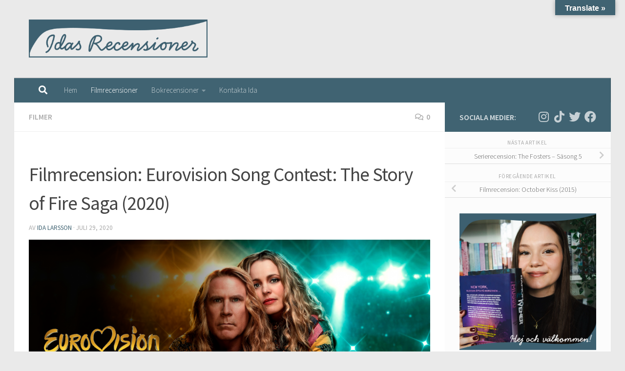

--- FILE ---
content_type: text/html; charset=UTF-8
request_url: https://idasrecensioner.se/2020/07/29/filmrecension-eurovision-song-contest-the-story-of-fire-saga-2020/
body_size: 31481
content:
<!DOCTYPE html>
<html class="no-js" lang="sv-SE">
<head>
  <meta charset="UTF-8">
  <meta name="viewport" content="width=device-width, initial-scale=1.0">
  <link rel="profile" href="https://gmpg.org/xfn/11" />
  <link rel="pingback" href="https://idasrecensioner.se/xmlrpc.php">

  <meta name='robots' content='index, follow, max-image-preview:large, max-snippet:-1, max-video-preview:-1' />
	<style>img:is([sizes="auto" i], [sizes^="auto," i]) { contain-intrinsic-size: 3000px 1500px }</style>
	<script>document.documentElement.className = document.documentElement.className.replace("no-js","js");</script>

	<!-- This site is optimized with the Yoast SEO plugin v26.1.1 - https://yoast.com/wordpress/plugins/seo/ -->
	<title>Filmrecension: Eurovision Song Contest: The Story of Fire Saga (2020) - Idas Recensioner</title>
	<link rel="canonical" href="https://idasrecensioner.se/2020/07/29/filmrecension-eurovision-song-contest-the-story-of-fire-saga-2020/" />
	<meta property="og:locale" content="sv_SE" />
	<meta property="og:type" content="article" />
	<meta property="og:title" content="Filmrecension: Eurovision Song Contest: The Story of Fire Saga (2020) - Idas Recensioner" />
	<meta property="og:description" content="EUROVISION SONG CONTEST: THE STORY OF FIRE SAGA (2020) ★★✩✩✩- 2/5 När musikerna Lars och Sigrit får möjligheten att representera Island i världens största musiktävling, ser de sin chans att bevisa att drömmar är värda&#046;&#046;&#046;" />
	<meta property="og:url" content="https://idasrecensioner.se/2020/07/29/filmrecension-eurovision-song-contest-the-story-of-fire-saga-2020/" />
	<meta property="og:site_name" content="Idas Recensioner" />
	<meta property="article:published_time" content="2020-07-29T08:43:10+00:00" />
	<meta property="og:image" content="https://idasrecensioner.se/wp-content/uploads/2020/07/eurovision-firesaga.png" />
	<meta name="author" content="Ida Larsson" />
	<meta name="twitter:card" content="summary_large_image" />
	<meta name="twitter:creator" content="@IRecensioner" />
	<meta name="twitter:site" content="@IRecensioner" />
	<meta name="twitter:label1" content="Skriven av" />
	<meta name="twitter:data1" content="Ida Larsson" />
	<meta name="twitter:label2" content="Beräknad lästid" />
	<meta name="twitter:data2" content="1 minut" />
	<script type="application/ld+json" class="yoast-schema-graph">{"@context":"https://schema.org","@graph":[{"@type":"Article","@id":"https://idasrecensioner.se/2020/07/29/filmrecension-eurovision-song-contest-the-story-of-fire-saga-2020/#article","isPartOf":{"@id":"https://idasrecensioner.se/2020/07/29/filmrecension-eurovision-song-contest-the-story-of-fire-saga-2020/"},"author":{"name":"Ida Larsson","@id":"https://idasrecensioner.se/#/schema/person/130f8c3f8db8df84919a06dffb16372c"},"headline":"Filmrecension: Eurovision Song Contest: The Story of Fire Saga (2020)","datePublished":"2020-07-29T08:43:10+00:00","mainEntityOfPage":{"@id":"https://idasrecensioner.se/2020/07/29/filmrecension-eurovision-song-contest-the-story-of-fire-saga-2020/"},"wordCount":235,"commentCount":0,"publisher":{"@id":"https://idasrecensioner.se/#organization"},"image":{"@id":"https://idasrecensioner.se/2020/07/29/filmrecension-eurovision-song-contest-the-story-of-fire-saga-2020/#primaryimage"},"thumbnailUrl":"https://idasrecensioner.se/wp-content/uploads/2020/07/eurovision-firesaga.png","keywords":["2/5","2020","film","komedi","musik","netflix","recension"],"articleSection":["Filmer"],"inLanguage":"sv-SE","potentialAction":[{"@type":"CommentAction","name":"Comment","target":["https://idasrecensioner.se/2020/07/29/filmrecension-eurovision-song-contest-the-story-of-fire-saga-2020/#respond"]}]},{"@type":"WebPage","@id":"https://idasrecensioner.se/2020/07/29/filmrecension-eurovision-song-contest-the-story-of-fire-saga-2020/","url":"https://idasrecensioner.se/2020/07/29/filmrecension-eurovision-song-contest-the-story-of-fire-saga-2020/","name":"Filmrecension: Eurovision Song Contest: The Story of Fire Saga (2020) - Idas Recensioner","isPartOf":{"@id":"https://idasrecensioner.se/#website"},"primaryImageOfPage":{"@id":"https://idasrecensioner.se/2020/07/29/filmrecension-eurovision-song-contest-the-story-of-fire-saga-2020/#primaryimage"},"image":{"@id":"https://idasrecensioner.se/2020/07/29/filmrecension-eurovision-song-contest-the-story-of-fire-saga-2020/#primaryimage"},"thumbnailUrl":"https://idasrecensioner.se/wp-content/uploads/2020/07/eurovision-firesaga.png","datePublished":"2020-07-29T08:43:10+00:00","breadcrumb":{"@id":"https://idasrecensioner.se/2020/07/29/filmrecension-eurovision-song-contest-the-story-of-fire-saga-2020/#breadcrumb"},"inLanguage":"sv-SE","potentialAction":[{"@type":"ReadAction","target":["https://idasrecensioner.se/2020/07/29/filmrecension-eurovision-song-contest-the-story-of-fire-saga-2020/"]}]},{"@type":"ImageObject","inLanguage":"sv-SE","@id":"https://idasrecensioner.se/2020/07/29/filmrecension-eurovision-song-contest-the-story-of-fire-saga-2020/#primaryimage","url":"https://idasrecensioner.se/wp-content/uploads/2020/07/eurovision-firesaga.png","contentUrl":"https://idasrecensioner.se/wp-content/uploads/2020/07/eurovision-firesaga.png","width":1585,"height":877,"caption":"eurovision fire saga"},{"@type":"BreadcrumbList","@id":"https://idasrecensioner.se/2020/07/29/filmrecension-eurovision-song-contest-the-story-of-fire-saga-2020/#breadcrumb","itemListElement":[{"@type":"ListItem","position":1,"name":"Hem","item":"https://idasrecensioner.se/"},{"@type":"ListItem","position":2,"name":"Filmrecension: Eurovision Song Contest: The Story of Fire Saga (2020)"}]},{"@type":"WebSite","@id":"https://idasrecensioner.se/#website","url":"https://idasrecensioner.se/","name":"Idas Recensioner","description":"Bokrecensioner och boktips","publisher":{"@id":"https://idasrecensioner.se/#organization"},"potentialAction":[{"@type":"SearchAction","target":{"@type":"EntryPoint","urlTemplate":"https://idasrecensioner.se/?s={search_term_string}"},"query-input":{"@type":"PropertyValueSpecification","valueRequired":true,"valueName":"search_term_string"}}],"inLanguage":"sv-SE"},{"@type":"Organization","@id":"https://idasrecensioner.se/#organization","name":"Idas Recensioner","url":"https://idasrecensioner.se/","logo":{"@type":"ImageObject","inLanguage":"sv-SE","@id":"https://idasrecensioner.se/#/schema/logo/image/","url":"https://idasrecensioner.se/wp-content/uploads/2024/07/logga_IR.png","contentUrl":"https://idasrecensioner.se/wp-content/uploads/2024/07/logga_IR.png","width":2065,"height":451,"caption":"Idas Recensioner"},"image":{"@id":"https://idasrecensioner.se/#/schema/logo/image/"},"sameAs":["https://x.com/IRecensioner","https://www.instagram.com/idasrecensioner/","https://www.pinterest.se/idasrecensioner/"]},{"@type":"Person","@id":"https://idasrecensioner.se/#/schema/person/130f8c3f8db8df84919a06dffb16372c","name":"Ida Larsson","image":{"@type":"ImageObject","inLanguage":"sv-SE","@id":"https://idasrecensioner.se/#/schema/person/image/","url":"https://secure.gravatar.com/avatar/b5b69f345c1aea9dfe8e8b8551be28bf77af6f870e276385bb84d3f7e7aaaf3e?s=96&d=mm&r=g","contentUrl":"https://secure.gravatar.com/avatar/b5b69f345c1aea9dfe8e8b8551be28bf77af6f870e276385bb84d3f7e7aaaf3e?s=96&d=mm&r=g","caption":"Ida Larsson"},"sameAs":["https://idasrecensioner.se","https://www.instagram.com/idasrecensioner/"]}]}</script>
	<!-- / Yoast SEO plugin. -->


<link rel='dns-prefetch' href='//static.addtoany.com' />
<link rel='dns-prefetch' href='//translate.google.com' />
<link rel='dns-prefetch' href='//www.googletagmanager.com' />
<link rel="alternate" type="application/rss+xml" title="Idas Recensioner &raquo; Webbflöde" href="https://idasrecensioner.se/feed/" />
<link rel="alternate" type="application/rss+xml" title="Idas Recensioner &raquo; Kommentarsflöde" href="https://idasrecensioner.se/comments/feed/" />
<link id="hu-user-gfont" href="//fonts.googleapis.com/css?family=Source+Sans+Pro:400,300italic,300,400italic,600&subset=latin,latin-ext" rel="stylesheet" type="text/css"><link rel="alternate" type="application/rss+xml" title="Idas Recensioner &raquo; Kommentarsflöde för Filmrecension: Eurovision Song Contest: The Story of Fire Saga (2020)" href="https://idasrecensioner.se/2020/07/29/filmrecension-eurovision-song-contest-the-story-of-fire-saga-2020/feed/" />
<script>
window._wpemojiSettings = {"baseUrl":"https:\/\/s.w.org\/images\/core\/emoji\/16.0.1\/72x72\/","ext":".png","svgUrl":"https:\/\/s.w.org\/images\/core\/emoji\/16.0.1\/svg\/","svgExt":".svg","source":{"concatemoji":"https:\/\/idasrecensioner.se\/wp-includes\/js\/wp-emoji-release.min.js?ver=6.8.3"}};
/*! This file is auto-generated */
!function(s,n){var o,i,e;function c(e){try{var t={supportTests:e,timestamp:(new Date).valueOf()};sessionStorage.setItem(o,JSON.stringify(t))}catch(e){}}function p(e,t,n){e.clearRect(0,0,e.canvas.width,e.canvas.height),e.fillText(t,0,0);var t=new Uint32Array(e.getImageData(0,0,e.canvas.width,e.canvas.height).data),a=(e.clearRect(0,0,e.canvas.width,e.canvas.height),e.fillText(n,0,0),new Uint32Array(e.getImageData(0,0,e.canvas.width,e.canvas.height).data));return t.every(function(e,t){return e===a[t]})}function u(e,t){e.clearRect(0,0,e.canvas.width,e.canvas.height),e.fillText(t,0,0);for(var n=e.getImageData(16,16,1,1),a=0;a<n.data.length;a++)if(0!==n.data[a])return!1;return!0}function f(e,t,n,a){switch(t){case"flag":return n(e,"\ud83c\udff3\ufe0f\u200d\u26a7\ufe0f","\ud83c\udff3\ufe0f\u200b\u26a7\ufe0f")?!1:!n(e,"\ud83c\udde8\ud83c\uddf6","\ud83c\udde8\u200b\ud83c\uddf6")&&!n(e,"\ud83c\udff4\udb40\udc67\udb40\udc62\udb40\udc65\udb40\udc6e\udb40\udc67\udb40\udc7f","\ud83c\udff4\u200b\udb40\udc67\u200b\udb40\udc62\u200b\udb40\udc65\u200b\udb40\udc6e\u200b\udb40\udc67\u200b\udb40\udc7f");case"emoji":return!a(e,"\ud83e\udedf")}return!1}function g(e,t,n,a){var r="undefined"!=typeof WorkerGlobalScope&&self instanceof WorkerGlobalScope?new OffscreenCanvas(300,150):s.createElement("canvas"),o=r.getContext("2d",{willReadFrequently:!0}),i=(o.textBaseline="top",o.font="600 32px Arial",{});return e.forEach(function(e){i[e]=t(o,e,n,a)}),i}function t(e){var t=s.createElement("script");t.src=e,t.defer=!0,s.head.appendChild(t)}"undefined"!=typeof Promise&&(o="wpEmojiSettingsSupports",i=["flag","emoji"],n.supports={everything:!0,everythingExceptFlag:!0},e=new Promise(function(e){s.addEventListener("DOMContentLoaded",e,{once:!0})}),new Promise(function(t){var n=function(){try{var e=JSON.parse(sessionStorage.getItem(o));if("object"==typeof e&&"number"==typeof e.timestamp&&(new Date).valueOf()<e.timestamp+604800&&"object"==typeof e.supportTests)return e.supportTests}catch(e){}return null}();if(!n){if("undefined"!=typeof Worker&&"undefined"!=typeof OffscreenCanvas&&"undefined"!=typeof URL&&URL.createObjectURL&&"undefined"!=typeof Blob)try{var e="postMessage("+g.toString()+"("+[JSON.stringify(i),f.toString(),p.toString(),u.toString()].join(",")+"));",a=new Blob([e],{type:"text/javascript"}),r=new Worker(URL.createObjectURL(a),{name:"wpTestEmojiSupports"});return void(r.onmessage=function(e){c(n=e.data),r.terminate(),t(n)})}catch(e){}c(n=g(i,f,p,u))}t(n)}).then(function(e){for(var t in e)n.supports[t]=e[t],n.supports.everything=n.supports.everything&&n.supports[t],"flag"!==t&&(n.supports.everythingExceptFlag=n.supports.everythingExceptFlag&&n.supports[t]);n.supports.everythingExceptFlag=n.supports.everythingExceptFlag&&!n.supports.flag,n.DOMReady=!1,n.readyCallback=function(){n.DOMReady=!0}}).then(function(){return e}).then(function(){var e;n.supports.everything||(n.readyCallback(),(e=n.source||{}).concatemoji?t(e.concatemoji):e.wpemoji&&e.twemoji&&(t(e.twemoji),t(e.wpemoji)))}))}((window,document),window._wpemojiSettings);
</script>
<link rel='stylesheet' id='sbi_styles-css' href='https://idasrecensioner.se/wp-content/plugins/instagram-feed/css/sbi-styles.min.css?ver=6.9.1' media='all' />
<style id='wp-emoji-styles-inline-css'>

	img.wp-smiley, img.emoji {
		display: inline !important;
		border: none !important;
		box-shadow: none !important;
		height: 1em !important;
		width: 1em !important;
		margin: 0 0.07em !important;
		vertical-align: -0.1em !important;
		background: none !important;
		padding: 0 !important;
	}
</style>
<link rel='stylesheet' id='wp-block-library-css' href='https://idasrecensioner.se/wp-includes/css/dist/block-library/style.min.css?ver=6.8.3' media='all' />
<style id='classic-theme-styles-inline-css'>
/*! This file is auto-generated */
.wp-block-button__link{color:#fff;background-color:#32373c;border-radius:9999px;box-shadow:none;text-decoration:none;padding:calc(.667em + 2px) calc(1.333em + 2px);font-size:1.125em}.wp-block-file__button{background:#32373c;color:#fff;text-decoration:none}
</style>
<style id='global-styles-inline-css'>
:root{--wp--preset--aspect-ratio--square: 1;--wp--preset--aspect-ratio--4-3: 4/3;--wp--preset--aspect-ratio--3-4: 3/4;--wp--preset--aspect-ratio--3-2: 3/2;--wp--preset--aspect-ratio--2-3: 2/3;--wp--preset--aspect-ratio--16-9: 16/9;--wp--preset--aspect-ratio--9-16: 9/16;--wp--preset--color--black: #000000;--wp--preset--color--cyan-bluish-gray: #abb8c3;--wp--preset--color--white: #ffffff;--wp--preset--color--pale-pink: #f78da7;--wp--preset--color--vivid-red: #cf2e2e;--wp--preset--color--luminous-vivid-orange: #ff6900;--wp--preset--color--luminous-vivid-amber: #fcb900;--wp--preset--color--light-green-cyan: #7bdcb5;--wp--preset--color--vivid-green-cyan: #00d084;--wp--preset--color--pale-cyan-blue: #8ed1fc;--wp--preset--color--vivid-cyan-blue: #0693e3;--wp--preset--color--vivid-purple: #9b51e0;--wp--preset--gradient--vivid-cyan-blue-to-vivid-purple: linear-gradient(135deg,rgba(6,147,227,1) 0%,rgb(155,81,224) 100%);--wp--preset--gradient--light-green-cyan-to-vivid-green-cyan: linear-gradient(135deg,rgb(122,220,180) 0%,rgb(0,208,130) 100%);--wp--preset--gradient--luminous-vivid-amber-to-luminous-vivid-orange: linear-gradient(135deg,rgba(252,185,0,1) 0%,rgba(255,105,0,1) 100%);--wp--preset--gradient--luminous-vivid-orange-to-vivid-red: linear-gradient(135deg,rgba(255,105,0,1) 0%,rgb(207,46,46) 100%);--wp--preset--gradient--very-light-gray-to-cyan-bluish-gray: linear-gradient(135deg,rgb(238,238,238) 0%,rgb(169,184,195) 100%);--wp--preset--gradient--cool-to-warm-spectrum: linear-gradient(135deg,rgb(74,234,220) 0%,rgb(151,120,209) 20%,rgb(207,42,186) 40%,rgb(238,44,130) 60%,rgb(251,105,98) 80%,rgb(254,248,76) 100%);--wp--preset--gradient--blush-light-purple: linear-gradient(135deg,rgb(255,206,236) 0%,rgb(152,150,240) 100%);--wp--preset--gradient--blush-bordeaux: linear-gradient(135deg,rgb(254,205,165) 0%,rgb(254,45,45) 50%,rgb(107,0,62) 100%);--wp--preset--gradient--luminous-dusk: linear-gradient(135deg,rgb(255,203,112) 0%,rgb(199,81,192) 50%,rgb(65,88,208) 100%);--wp--preset--gradient--pale-ocean: linear-gradient(135deg,rgb(255,245,203) 0%,rgb(182,227,212) 50%,rgb(51,167,181) 100%);--wp--preset--gradient--electric-grass: linear-gradient(135deg,rgb(202,248,128) 0%,rgb(113,206,126) 100%);--wp--preset--gradient--midnight: linear-gradient(135deg,rgb(2,3,129) 0%,rgb(40,116,252) 100%);--wp--preset--font-size--small: 13px;--wp--preset--font-size--medium: 20px;--wp--preset--font-size--large: 36px;--wp--preset--font-size--x-large: 42px;--wp--preset--spacing--20: 0.44rem;--wp--preset--spacing--30: 0.67rem;--wp--preset--spacing--40: 1rem;--wp--preset--spacing--50: 1.5rem;--wp--preset--spacing--60: 2.25rem;--wp--preset--spacing--70: 3.38rem;--wp--preset--spacing--80: 5.06rem;--wp--preset--shadow--natural: 6px 6px 9px rgba(0, 0, 0, 0.2);--wp--preset--shadow--deep: 12px 12px 50px rgba(0, 0, 0, 0.4);--wp--preset--shadow--sharp: 6px 6px 0px rgba(0, 0, 0, 0.2);--wp--preset--shadow--outlined: 6px 6px 0px -3px rgba(255, 255, 255, 1), 6px 6px rgba(0, 0, 0, 1);--wp--preset--shadow--crisp: 6px 6px 0px rgba(0, 0, 0, 1);}:where(.is-layout-flex){gap: 0.5em;}:where(.is-layout-grid){gap: 0.5em;}body .is-layout-flex{display: flex;}.is-layout-flex{flex-wrap: wrap;align-items: center;}.is-layout-flex > :is(*, div){margin: 0;}body .is-layout-grid{display: grid;}.is-layout-grid > :is(*, div){margin: 0;}:where(.wp-block-columns.is-layout-flex){gap: 2em;}:where(.wp-block-columns.is-layout-grid){gap: 2em;}:where(.wp-block-post-template.is-layout-flex){gap: 1.25em;}:where(.wp-block-post-template.is-layout-grid){gap: 1.25em;}.has-black-color{color: var(--wp--preset--color--black) !important;}.has-cyan-bluish-gray-color{color: var(--wp--preset--color--cyan-bluish-gray) !important;}.has-white-color{color: var(--wp--preset--color--white) !important;}.has-pale-pink-color{color: var(--wp--preset--color--pale-pink) !important;}.has-vivid-red-color{color: var(--wp--preset--color--vivid-red) !important;}.has-luminous-vivid-orange-color{color: var(--wp--preset--color--luminous-vivid-orange) !important;}.has-luminous-vivid-amber-color{color: var(--wp--preset--color--luminous-vivid-amber) !important;}.has-light-green-cyan-color{color: var(--wp--preset--color--light-green-cyan) !important;}.has-vivid-green-cyan-color{color: var(--wp--preset--color--vivid-green-cyan) !important;}.has-pale-cyan-blue-color{color: var(--wp--preset--color--pale-cyan-blue) !important;}.has-vivid-cyan-blue-color{color: var(--wp--preset--color--vivid-cyan-blue) !important;}.has-vivid-purple-color{color: var(--wp--preset--color--vivid-purple) !important;}.has-black-background-color{background-color: var(--wp--preset--color--black) !important;}.has-cyan-bluish-gray-background-color{background-color: var(--wp--preset--color--cyan-bluish-gray) !important;}.has-white-background-color{background-color: var(--wp--preset--color--white) !important;}.has-pale-pink-background-color{background-color: var(--wp--preset--color--pale-pink) !important;}.has-vivid-red-background-color{background-color: var(--wp--preset--color--vivid-red) !important;}.has-luminous-vivid-orange-background-color{background-color: var(--wp--preset--color--luminous-vivid-orange) !important;}.has-luminous-vivid-amber-background-color{background-color: var(--wp--preset--color--luminous-vivid-amber) !important;}.has-light-green-cyan-background-color{background-color: var(--wp--preset--color--light-green-cyan) !important;}.has-vivid-green-cyan-background-color{background-color: var(--wp--preset--color--vivid-green-cyan) !important;}.has-pale-cyan-blue-background-color{background-color: var(--wp--preset--color--pale-cyan-blue) !important;}.has-vivid-cyan-blue-background-color{background-color: var(--wp--preset--color--vivid-cyan-blue) !important;}.has-vivid-purple-background-color{background-color: var(--wp--preset--color--vivid-purple) !important;}.has-black-border-color{border-color: var(--wp--preset--color--black) !important;}.has-cyan-bluish-gray-border-color{border-color: var(--wp--preset--color--cyan-bluish-gray) !important;}.has-white-border-color{border-color: var(--wp--preset--color--white) !important;}.has-pale-pink-border-color{border-color: var(--wp--preset--color--pale-pink) !important;}.has-vivid-red-border-color{border-color: var(--wp--preset--color--vivid-red) !important;}.has-luminous-vivid-orange-border-color{border-color: var(--wp--preset--color--luminous-vivid-orange) !important;}.has-luminous-vivid-amber-border-color{border-color: var(--wp--preset--color--luminous-vivid-amber) !important;}.has-light-green-cyan-border-color{border-color: var(--wp--preset--color--light-green-cyan) !important;}.has-vivid-green-cyan-border-color{border-color: var(--wp--preset--color--vivid-green-cyan) !important;}.has-pale-cyan-blue-border-color{border-color: var(--wp--preset--color--pale-cyan-blue) !important;}.has-vivid-cyan-blue-border-color{border-color: var(--wp--preset--color--vivid-cyan-blue) !important;}.has-vivid-purple-border-color{border-color: var(--wp--preset--color--vivid-purple) !important;}.has-vivid-cyan-blue-to-vivid-purple-gradient-background{background: var(--wp--preset--gradient--vivid-cyan-blue-to-vivid-purple) !important;}.has-light-green-cyan-to-vivid-green-cyan-gradient-background{background: var(--wp--preset--gradient--light-green-cyan-to-vivid-green-cyan) !important;}.has-luminous-vivid-amber-to-luminous-vivid-orange-gradient-background{background: var(--wp--preset--gradient--luminous-vivid-amber-to-luminous-vivid-orange) !important;}.has-luminous-vivid-orange-to-vivid-red-gradient-background{background: var(--wp--preset--gradient--luminous-vivid-orange-to-vivid-red) !important;}.has-very-light-gray-to-cyan-bluish-gray-gradient-background{background: var(--wp--preset--gradient--very-light-gray-to-cyan-bluish-gray) !important;}.has-cool-to-warm-spectrum-gradient-background{background: var(--wp--preset--gradient--cool-to-warm-spectrum) !important;}.has-blush-light-purple-gradient-background{background: var(--wp--preset--gradient--blush-light-purple) !important;}.has-blush-bordeaux-gradient-background{background: var(--wp--preset--gradient--blush-bordeaux) !important;}.has-luminous-dusk-gradient-background{background: var(--wp--preset--gradient--luminous-dusk) !important;}.has-pale-ocean-gradient-background{background: var(--wp--preset--gradient--pale-ocean) !important;}.has-electric-grass-gradient-background{background: var(--wp--preset--gradient--electric-grass) !important;}.has-midnight-gradient-background{background: var(--wp--preset--gradient--midnight) !important;}.has-small-font-size{font-size: var(--wp--preset--font-size--small) !important;}.has-medium-font-size{font-size: var(--wp--preset--font-size--medium) !important;}.has-large-font-size{font-size: var(--wp--preset--font-size--large) !important;}.has-x-large-font-size{font-size: var(--wp--preset--font-size--x-large) !important;}
:where(.wp-block-post-template.is-layout-flex){gap: 1.25em;}:where(.wp-block-post-template.is-layout-grid){gap: 1.25em;}
:where(.wp-block-columns.is-layout-flex){gap: 2em;}:where(.wp-block-columns.is-layout-grid){gap: 2em;}
:root :where(.wp-block-pullquote){font-size: 1.5em;line-height: 1.6;}
</style>
<link rel='stylesheet' id='google-language-translator-css' href='https://idasrecensioner.se/wp-content/plugins/google-language-translator/css/style.css?ver=6.0.20' media='' />
<link rel='stylesheet' id='glt-toolbar-styles-css' href='https://idasrecensioner.se/wp-content/plugins/google-language-translator/css/toolbar.css?ver=6.0.20' media='' />
<link rel='stylesheet' id='hueman-main-style-css' href='https://idasrecensioner.se/wp-content/themes/hueman/assets/front/css/main.min.css?ver=3.7.27' media='all' />
<style id='hueman-main-style-inline-css'>
body { font-family:'Source Sans Pro', Arial, sans-serif;font-size:0.94rem }@media only screen and (min-width: 720px) {
        .nav > li { font-size:0.94rem; }
      }.container-inner { max-width: 1222px; }::selection { background-color: #406372; }
::-moz-selection { background-color: #406372; }a,a>span.hu-external::after,.themeform label .required,#flexslider-featured .flex-direction-nav .flex-next:hover,#flexslider-featured .flex-direction-nav .flex-prev:hover,.post-hover:hover .post-title a,.post-title a:hover,.sidebar.s1 .post-nav li a:hover i,.content .post-nav li a:hover i,.post-related a:hover,.sidebar.s1 .widget_rss ul li a,#footer .widget_rss ul li a,.sidebar.s1 .widget_calendar a,#footer .widget_calendar a,.sidebar.s1 .alx-tab .tab-item-category a,.sidebar.s1 .alx-posts .post-item-category a,.sidebar.s1 .alx-tab li:hover .tab-item-title a,.sidebar.s1 .alx-tab li:hover .tab-item-comment a,.sidebar.s1 .alx-posts li:hover .post-item-title a,#footer .alx-tab .tab-item-category a,#footer .alx-posts .post-item-category a,#footer .alx-tab li:hover .tab-item-title a,#footer .alx-tab li:hover .tab-item-comment a,#footer .alx-posts li:hover .post-item-title a,.comment-tabs li.active a,.comment-awaiting-moderation,.child-menu a:hover,.child-menu .current_page_item > a,.wp-pagenavi a{ color: #406372; }input[type="submit"],.themeform button[type="submit"],.sidebar.s1 .sidebar-top,.sidebar.s1 .sidebar-toggle,#flexslider-featured .flex-control-nav li a.flex-active,.post-tags a:hover,.sidebar.s1 .widget_calendar caption,#footer .widget_calendar caption,.author-bio .bio-avatar:after,.commentlist li.bypostauthor > .comment-body:after,.commentlist li.comment-author-admin > .comment-body:after{ background-color: #406372; }.post-format .format-container { border-color: #406372; }.sidebar.s1 .alx-tabs-nav li.active a,#footer .alx-tabs-nav li.active a,.comment-tabs li.active a,.wp-pagenavi a:hover,.wp-pagenavi a:active,.wp-pagenavi span.current{ border-bottom-color: #406372!important; }.sidebar.s2 .post-nav li a:hover i,
.sidebar.s2 .widget_rss ul li a,
.sidebar.s2 .widget_calendar a,
.sidebar.s2 .alx-tab .tab-item-category a,
.sidebar.s2 .alx-posts .post-item-category a,
.sidebar.s2 .alx-tab li:hover .tab-item-title a,
.sidebar.s2 .alx-tab li:hover .tab-item-comment a,
.sidebar.s2 .alx-posts li:hover .post-item-title a { color: #406372; }
.sidebar.s2 .sidebar-top,.sidebar.s2 .sidebar-toggle,.post-comments,.jp-play-bar,.jp-volume-bar-value,.sidebar.s2 .widget_calendar caption{ background-color: #406372; }.sidebar.s2 .alx-tabs-nav li.active a { border-bottom-color: #406372; }
.post-comments::before { border-right-color: #406372; }
      .search-expand,
              #nav-topbar.nav-container { background-color: #ffe0e0}@media only screen and (min-width: 720px) {
                #nav-topbar .nav ul { background-color: #ffe0e0; }
              }.is-scrolled #header .nav-container.desktop-sticky,
              .is-scrolled #header .search-expand { background-color: #ffe0e0; background-color: rgba(255,224,224,0.90) }.is-scrolled .topbar-transparent #nav-topbar.desktop-sticky .nav ul { background-color: #ffe0e0; background-color: rgba(255,224,224,0.95) }#header { background-color: rgba(64,99,114,0); }
@media only screen and (min-width: 720px) {
  #nav-header .nav ul { background-color: rgba(64,99,114,0); }
}
        #header #nav-mobile { background-color: rgba(64,99,114,0); }#nav-header.nav-container, #main-header-search .search-expand { background-color: #406372; }
@media only screen and (min-width: 720px) {
  #nav-header .nav ul { background-color: #406372; }
}
        #footer-bottom { background-color: #406372; }.site-title a img { max-height: 80px; }.sidebar.expanding, .sidebar.collapsing, .sidebar .sidebar-content, .sidebar .sidebar-toggle, .container-inner > .main::before,.container-inner > .main::after { background-color: #fcfcfc; }@media only screen and (min-width: 480px) and (max-width: 1200px) { .s2.expanded { background-color: #fcfcfc; } }@media only screen and (min-width: 480px) and (max-width: 960px) { .s1.expanded { background-color: #fcfcfc; } }
</style>
<link rel='stylesheet' id='hueman-font-awesome-css' href='https://idasrecensioner.se/wp-content/themes/hueman/assets/front/css/font-awesome.min.css?ver=3.7.27' media='all' />
<link rel='stylesheet' id='addtoany-css' href='https://idasrecensioner.se/wp-content/plugins/add-to-any/addtoany.min.css?ver=1.16' media='all' />
<script id="addtoany-core-js-before">
window.a2a_config=window.a2a_config||{};a2a_config.callbacks=[];a2a_config.overlays=[];a2a_config.templates={};a2a_localize = {
	Share: "Dela",
	Save: "Spara",
	Subscribe: "Prenumerera",
	Email: "E-post",
	Bookmark: "Bokmärk",
	ShowAll: "Visa alla",
	ShowLess: "Visa färre",
	FindServices: "Hitta tjänst(er)",
	FindAnyServiceToAddTo: "Hitta direkt en tjänst att lägga till",
	PoweredBy: "Drivs av",
	ShareViaEmail: "Dela via e-post",
	SubscribeViaEmail: "Prenumerera via e-post",
	BookmarkInYourBrowser: "Lägg till som bokmärke i din webbläsare",
	BookmarkInstructions: "Tryck Ctrl+D eller \u2318+D för att lägga till denna sida som bokmärke",
	AddToYourFavorites: "Lägg till i dina favoriter",
	SendFromWebOrProgram: "Skicka från valfri e-postadress eller e-postprogram",
	EmailProgram: "E-postprogram",
	More: "Mer&#8230;",
	ThanksForSharing: "Tack för att du delar!",
	ThanksForFollowing: "Tack för att du följer!"
};
</script>
<script defer src="https://static.addtoany.com/menu/page.js" id="addtoany-core-js"></script>
<script src="https://idasrecensioner.se/wp-includes/js/jquery/jquery.min.js?ver=3.7.1" id="jquery-core-js"></script>
<script src="https://idasrecensioner.se/wp-includes/js/jquery/jquery-migrate.min.js?ver=3.4.1" id="jquery-migrate-js"></script>
<script defer src="https://idasrecensioner.se/wp-content/plugins/add-to-any/addtoany.min.js?ver=1.1" id="addtoany-jquery-js"></script>
<script src="https://idasrecensioner.se/wp-content/themes/hueman/assets/front/js/libs/mobile-detect.min.js?ver=3.7.27" id="mobile-detect-js" defer></script>

<!-- Kodblock för ”Google-tagg (gtag.js)” tillagt av Site Kit -->
<!-- Kodblock för ”Google Analytics” tillagt av Site Kit -->
<script src="https://www.googletagmanager.com/gtag/js?id=GT-TWMXH736" id="google_gtagjs-js" async></script>
<script id="google_gtagjs-js-after">
window.dataLayer = window.dataLayer || [];function gtag(){dataLayer.push(arguments);}
gtag("set","linker",{"domains":["idasrecensioner.se"]});
gtag("js", new Date());
gtag("set", "developer_id.dZTNiMT", true);
gtag("config", "GT-TWMXH736");
 window._googlesitekit = window._googlesitekit || {}; window._googlesitekit.throttledEvents = []; window._googlesitekit.gtagEvent = (name, data) => { var key = JSON.stringify( { name, data } ); if ( !! window._googlesitekit.throttledEvents[ key ] ) { return; } window._googlesitekit.throttledEvents[ key ] = true; setTimeout( () => { delete window._googlesitekit.throttledEvents[ key ]; }, 5 ); gtag( "event", name, { ...data, event_source: "site-kit" } ); };
</script>
<link rel="https://api.w.org/" href="https://idasrecensioner.se/wp-json/" /><link rel="alternate" title="JSON" type="application/json" href="https://idasrecensioner.se/wp-json/wp/v2/posts/3584" /><link rel="EditURI" type="application/rsd+xml" title="RSD" href="https://idasrecensioner.se/xmlrpc.php?rsd" />
<meta name="generator" content="WordPress 6.8.3" />
<link rel='shortlink' href='https://idasrecensioner.se/?p=3584' />
<link rel="alternate" title="oEmbed (JSON)" type="application/json+oembed" href="https://idasrecensioner.se/wp-json/oembed/1.0/embed?url=https%3A%2F%2Fidasrecensioner.se%2F2020%2F07%2F29%2Ffilmrecension-eurovision-song-contest-the-story-of-fire-saga-2020%2F" />
<link rel="alternate" title="oEmbed (XML)" type="text/xml+oembed" href="https://idasrecensioner.se/wp-json/oembed/1.0/embed?url=https%3A%2F%2Fidasrecensioner.se%2F2020%2F07%2F29%2Ffilmrecension-eurovision-song-contest-the-story-of-fire-saga-2020%2F&#038;format=xml" />
<style>p.hello{font-size:12px;color:darkgray;}#google_language_translator,#flags{text-align:left;}#google_language_translator{clear:both;}#flags{width:165px;}#flags a{display:inline-block;margin-right:2px;}#google_language_translator{width:auto!important;}div.skiptranslate.goog-te-gadget{display:inline!important;}.goog-tooltip{display: none!important;}.goog-tooltip:hover{display: none!important;}.goog-text-highlight{background-color:transparent!important;border:none!important;box-shadow:none!important;}#google_language_translator select.goog-te-combo{color:#32373c;}#google_language_translator{color:transparent;}body{top:0px!important;}#goog-gt-{display:none!important;}font font{background-color:transparent!important;box-shadow:none!important;position:initial!important;}#glt-translate-trigger{bottom:auto;top:0;}.tool-container.tool-top{top:50px!important;bottom:auto!important;}.tool-container.tool-top .arrow{border-color:transparent transparent #d0cbcb; top:-14px;}#glt-translate-trigger > span{color:#ffffff;}#glt-translate-trigger{background:#406372;}.goog-te-gadget .goog-te-combo{width:150px;}</style><meta name="generator" content="Site Kit by Google 1.168.0" />    <link rel="preload" as="font" type="font/woff2" href="https://idasrecensioner.se/wp-content/themes/hueman/assets/front/webfonts/fa-brands-400.woff2?v=5.15.2" crossorigin="anonymous"/>
    <link rel="preload" as="font" type="font/woff2" href="https://idasrecensioner.se/wp-content/themes/hueman/assets/front/webfonts/fa-regular-400.woff2?v=5.15.2" crossorigin="anonymous"/>
    <link rel="preload" as="font" type="font/woff2" href="https://idasrecensioner.se/wp-content/themes/hueman/assets/front/webfonts/fa-solid-900.woff2?v=5.15.2" crossorigin="anonymous"/>
  <!--[if lt IE 9]>
<script src="https://idasrecensioner.se/wp-content/themes/hueman/assets/front/js/ie/html5shiv-printshiv.min.js"></script>
<script src="https://idasrecensioner.se/wp-content/themes/hueman/assets/front/js/ie/selectivizr.js"></script>
<![endif]-->
<link rel="icon" href="https://idasrecensioner.se/wp-content/uploads/2024/07/cropped-Logga-sekundar-2-32x32.png" sizes="32x32" />
<link rel="icon" href="https://idasrecensioner.se/wp-content/uploads/2024/07/cropped-Logga-sekundar-2-192x192.png" sizes="192x192" />
<link rel="apple-touch-icon" href="https://idasrecensioner.se/wp-content/uploads/2024/07/cropped-Logga-sekundar-2-180x180.png" />
<meta name="msapplication-TileImage" content="https://idasrecensioner.se/wp-content/uploads/2024/07/cropped-Logga-sekundar-2-270x270.png" />
		<style id="wp-custom-css">
			h2 a {
	font-size: 1.6em;
}

.post-title {
	margin-top: 0.7em;
	margin-bottom 0.5em;
}

#search-6 .widget-title {
	font-size: 1.1em;
}

#categories-6 .widget-title {
	font-size: 1.1em;
}

#text-19 .widget-title {
	font-size: 1.1em;
}

#instagram-feed-widget-5 .widget-title {
	font-size: 1.1em;
	margin-bottom: 1.3em;
}

#text-20 p {
	font-size: 1.03em;
}


h5 span {
	font-style: normal;
	font-size: 0.9em;
}
article p {
	color: #000000;
}

.textwidget p {
	color: #000000;
}
.textbox {
	padding:2px 6px 4px 6px; 
	color: #555555; 
	background-color: #eeeeee; 
	border: #dddddd 2px solid;
	font-size: 0.93em;
}


a > .footer-link{
	color: #000000;
}

a > .footer-link:hover{
	color: #000000;
}

footer > p {
	color: #FFFFFF;
}
		</style>
		</head>

<body data-rsssl=1 class="wp-singular post-template-default single single-post postid-3584 single-format-standard wp-custom-logo wp-embed-responsive wp-theme-hueman col-2cl full-width header-desktop-sticky hueman-3-7-27 chrome">
<div id="wrapper">
  <a class="screen-reader-text skip-link" href="#content">Hoppa till innehåll</a>
  
  <header id="header" class="both-menus-mobile-on two-mobile-menus both_menus   topbar-transparent no-header-img">
  
  
  <div class="container group">
        <div class="container-inner">

                    <div class="group hu-pad central-header-zone">
                  <div class="logo-tagline-group">
                      <p class="site-title">                  <a class="custom-logo-link" href="https://idasrecensioner.se/" rel="home" title="Idas Recensioner | Startsida"><img src="https://idasrecensioner.se/wp-content/uploads/2024/07/logga_IR.png" alt="Idas Recensioner" width="2065" height="451"/></a>                </p>                                        </div>

                                        <div id="header-widgets">
                                                </div><!--/#header-ads-->
                                </div>
      
                <nav class="nav-container group desktop-menu " id="nav-header" data-menu-id="header-1">
                <!-- <div class="ham__navbar-toggler collapsed" aria-expanded="false">
          <div class="ham__navbar-span-wrapper">
            <span class="ham-toggler-menu__span"></span>
          </div>
        </div> -->
        <button class="ham__navbar-toggler-two collapsed" title="Menu" aria-expanded="false">
          <span class="ham__navbar-span-wrapper">
            <span class="line line-1"></span>
            <span class="line line-2"></span>
            <span class="line line-3"></span>
          </span>
        </button>
              <div class="nav-text"><!-- put your mobile menu text here --></div>

  <div class="nav-wrap container">
          <div id="main-header-search" class="container">
        <div class="container-inner">
          <button class="toggle-search"><i class="fas fa-search"></i></button>
          <div class="search-expand">
            <div class="search-expand-inner"><form role="search" method="get" class="search-form" action="https://idasrecensioner.se/">
				<label>
					<span class="screen-reader-text">Sök efter:</span>
					<input type="search" class="search-field" placeholder="Sök …" value="" name="s" />
				</label>
				<input type="submit" class="search-submit" value="Sök" />
			</form></div>
          </div>
        </div><!--/.container-inner-->
      </div><!--/.container-->
        <ul id="menu-navigation" class="nav container-inner group"><li id="menu-item-1759" class="menu-item menu-item-type-custom menu-item-object-custom menu-item-home menu-item-1759"><a href="https://idasrecensioner.se/">Hem</a></li>
<li id="menu-item-5689" class="menu-item menu-item-type-taxonomy menu-item-object-category current-post-ancestor current-menu-parent current-post-parent menu-item-5689"><a href="https://idasrecensioner.se/category/filmer/">Filmrecensioner</a></li>
<li id="menu-item-2543" class="menu-item menu-item-type-taxonomy menu-item-object-category menu-item-has-children menu-item-2543"><a href="https://idasrecensioner.se/category/bocker/">Bokrecensioner</a>
<ul class="sub-menu">
	<li id="menu-item-4796" class="menu-item menu-item-type-taxonomy menu-item-object-category menu-item-4796"><a href="https://idasrecensioner.se/category/bocker/barnbocker/">Barnböcker</a></li>
	<li id="menu-item-4797" class="menu-item menu-item-type-taxonomy menu-item-object-category menu-item-4797"><a href="https://idasrecensioner.se/category/bocker/biografier-memoarer/">Biografier &amp; Memoarer</a></li>
	<li id="menu-item-4798" class="menu-item menu-item-type-taxonomy menu-item-object-category menu-item-4798"><a href="https://idasrecensioner.se/category/bocker/deckare-kriminalromaner/">Deckare &amp; Kriminalromaner</a></li>
	<li id="menu-item-4799" class="menu-item menu-item-type-taxonomy menu-item-object-category menu-item-4799"><a href="https://idasrecensioner.se/category/bocker/fantasybocker/">Fantasyböcker</a></li>
	<li id="menu-item-4800" class="menu-item menu-item-type-taxonomy menu-item-object-category menu-item-4800"><a href="https://idasrecensioner.se/category/bocker/feel-good/">Feelgood</a></li>
	<li id="menu-item-4801" class="menu-item menu-item-type-taxonomy menu-item-object-category menu-item-4801"><a href="https://idasrecensioner.se/category/bocker/mat-halsa/">Mat &amp; Hälsa</a></li>
	<li id="menu-item-4802" class="menu-item menu-item-type-taxonomy menu-item-object-category menu-item-4802"><a href="https://idasrecensioner.se/category/bocker/romance/">Romance</a></li>
	<li id="menu-item-4803" class="menu-item menu-item-type-taxonomy menu-item-object-category menu-item-4803"><a href="https://idasrecensioner.se/category/bocker/sci-fi-bocker/">Science fiction</a></li>
	<li id="menu-item-4804" class="menu-item menu-item-type-taxonomy menu-item-object-category menu-item-4804"><a href="https://idasrecensioner.se/category/bocker/spanningsromaner/">Spänningsromaner</a></li>
	<li id="menu-item-4805" class="menu-item menu-item-type-taxonomy menu-item-object-category menu-item-4805"><a href="https://idasrecensioner.se/category/bocker/thrillers/">Thrillers</a></li>
	<li id="menu-item-4806" class="menu-item menu-item-type-taxonomy menu-item-object-category menu-item-4806"><a href="https://idasrecensioner.se/category/bocker/unga-vuxna/">Unga Vuxna</a></li>
</ul>
</li>
<li id="menu-item-1784" class="menu-item menu-item-type-post_type menu-item-object-page menu-item-1784"><a href="https://idasrecensioner.se/kontakta-ida/">Kontakta Ida</a></li>
</ul>  </div>
</nav><!--/#nav-header-->      
    </div><!--/.container-inner-->
      </div><!--/.container-->

</header><!--/#header-->
  
  <div class="container" id="page">
    <div class="container-inner">
            <div class="main">
        <div class="main-inner group">
          
              <main class="content" id="content">
              <div class="page-title hu-pad group">
          	    		<ul class="meta-single group">
    			<li class="category"><a href="https://idasrecensioner.se/category/filmer/" rel="category tag">Filmer</a></li>
    			    			<li class="comments"><a href="https://idasrecensioner.se/2020/07/29/filmrecension-eurovision-song-contest-the-story-of-fire-saga-2020/#respond"><i class="far fa-comments"></i>0</a></li>
    			    		</ul>
            
    </div><!--/.page-title-->
          <div class="hu-pad group">
              <article class="post-3584 post type-post status-publish format-standard hentry category-filmer tag-2-5 tag-20 tag-film tag-komedi tag-musik tag-netflix tag-recension">
    <div class="post-inner group">

      <h1 class="post-title entry-title">Filmrecension: Eurovision Song Contest: The Story of Fire Saga (2020)</h1>
  <p class="post-byline">
       av     <span class="vcard author">
       <span class="fn"><a href="https://idasrecensioner.se/author/idasrecensioner/" title="Inlägg av Ida Larsson" rel="author">Ida Larsson</a></span>
     </span>
     &middot;
                                            <time class="published" datetime="2020-07-29T08:43:10+00:00">juli 29, 2020</time>
                      </p>

                                
      <div class="clear"></div>

      <div class="entry themeform">
        <div class="entry-inner">
          <p><img  fetchpriority="high" decoding="async" class="alignnone size-full wp-image-3585"  src="[data-uri]" data-src="https://idasrecensioner.se/wp-content/uploads/2020/07/eurovision-firesaga.png"  alt="eurovision fire saga" width="1585" height="877" data-srcset="https://idasrecensioner.se/wp-content/uploads/2020/07/eurovision-firesaga.png 1585w, https://idasrecensioner.se/wp-content/uploads/2020/07/eurovision-firesaga-300x166.png 300w, https://idasrecensioner.se/wp-content/uploads/2020/07/eurovision-firesaga-1024x567.png 1024w, https://idasrecensioner.se/wp-content/uploads/2020/07/eurovision-firesaga-768x425.png 768w, https://idasrecensioner.se/wp-content/uploads/2020/07/eurovision-firesaga-1536x850.png 1536w" data-sizes="(max-width: 1585px) 100vw, 1585px" /></p>
<hr />
<h3 style="text-align: center;"><strong><span style="color: #406372;">EUROVISION SONG CONTEST: THE STORY OF FIRE SAGA</span><span style="color: #406372;"> (</span><span style="color: #406372;">2020)</span></strong></h3>
<p style="text-align: center;"><span style="color: #000000;">★★✩✩✩- 2/5</span></p>
<hr />
<div id="watchable_content_middle">
<div class="synopsis">
<div></div>
</div>
<p><span style="color: #000000;">När musikerna Lars och Sigrit får möjligheten att representera Island i världens största musiktävling, ser de sin chans att bevisa att drömmar är värda att slåss för.</span></p>
<div style="text-align: center;">
<p class="textbox" style="text-align: left;"><strong><span style="color: #000000;">Längd: </span></strong><span style="color: #000000;">2h 3min</span><span style="color: #000000;"> | <strong>Release (Digital)</strong></span><strong><span style="color: #000000;">: </span></strong><span style="color: #000000;">26 juni 2020 | <strong>Distibutör</strong><strong>: </strong>Netflix</span><span style="color: #000000;"> | </span><strong><span style="color: #000000;">Genre: </span></strong><span style="color: #000000;">Musik, Komedi</span></p>
<div class="video-container"><iframe title="EUROVISION SONG CONTEST: The Story Of Fire Saga | Official Trailer | Netflix" width="500" height="281" src="https://www.youtube.com/embed/7q6Co-nd0lM?feature=oembed&#038;wmode=opaque" frameborder="0" allow="accelerometer; autoplay; clipboard-write; encrypted-media; gyroscope; picture-in-picture; web-share" referrerpolicy="strict-origin-when-cross-origin" allowfullscreen></iframe></div>
</div>
<p>&nbsp;</p>
<h5><span style="color: #000000;"><strong>Mina åsikter om filmen:</strong></span></h5>
<p><span style="color: #000000;">Jag brukar oftast inte gilla denna typen av komedier eftersom humorn inte riktigt brukar vara min smak. Men <em>Eurovision Song Contest: The Story of Fire Saga</em> är faktiskt en helt okej film. Komedin är dock inte den bästa, för det blev ibland för överdrivet och löjligt. Istället tycker jag att handlingen är underhållande, och att skådespelarna gör ett bra jobb.</span></p>
<p><span style="color: #000000;">Filmen är över lite över 2 timmar lång, men den blir aldrig långtråkig eller enformig. Alla händelserna skapar en dynamisk, underhållande handling och det var riktigt roligt att se alla gamla Eurovision deltagare i filmen. Generellt tycker jag absolut att det är en bra komedifilm, men att den ibland blev lite för mycket. Det finns bättre komedier att se på, men om man är ett stort fan av Eurovision (som jag!) så kommer man absolut att tycka om den. </span></p>
</div>
<div class="addtoany_share_save_container addtoany_content addtoany_content_bottom"><div class="a2a_kit a2a_kit_size_32 addtoany_list" data-a2a-url="https://idasrecensioner.se/2020/07/29/filmrecension-eurovision-song-contest-the-story-of-fire-saga-2020/" data-a2a-title="Filmrecension: Eurovision Song Contest: The Story of Fire Saga (2020)"><a class="a2a_button_facebook" href="https://www.addtoany.com/add_to/facebook?linkurl=https%3A%2F%2Fidasrecensioner.se%2F2020%2F07%2F29%2Ffilmrecension-eurovision-song-contest-the-story-of-fire-saga-2020%2F&amp;linkname=Filmrecension%3A%20Eurovision%20Song%20Contest%3A%20The%20Story%20of%20Fire%20Saga%20%282020%29" title="Facebook" rel="nofollow noopener" target="_blank"></a><a class="a2a_button_twitter" href="https://www.addtoany.com/add_to/twitter?linkurl=https%3A%2F%2Fidasrecensioner.se%2F2020%2F07%2F29%2Ffilmrecension-eurovision-song-contest-the-story-of-fire-saga-2020%2F&amp;linkname=Filmrecension%3A%20Eurovision%20Song%20Contest%3A%20The%20Story%20of%20Fire%20Saga%20%282020%29" title="Twitter" rel="nofollow noopener" target="_blank"></a><a class="a2a_button_pinterest" href="https://www.addtoany.com/add_to/pinterest?linkurl=https%3A%2F%2Fidasrecensioner.se%2F2020%2F07%2F29%2Ffilmrecension-eurovision-song-contest-the-story-of-fire-saga-2020%2F&amp;linkname=Filmrecension%3A%20Eurovision%20Song%20Contest%3A%20The%20Story%20of%20Fire%20Saga%20%282020%29" title="Pinterest" rel="nofollow noopener" target="_blank"></a><a class="a2a_dd addtoany_share_save addtoany_share" href="https://www.addtoany.com/share"></a></div></div>          <nav class="pagination group">
                      </nav><!--/.pagination-->
        </div>

        
        <div class="clear"></div>
      </div><!--/.entry-->

    </div><!--/.post-inner-->
  </article><!--/.post-->

<div class="clear"></div>

<p class="post-tags"><span>Etiketter:</span> <a href="https://idasrecensioner.se/tag/2-5/" rel="tag">2/5</a><a href="https://idasrecensioner.se/tag/2020/" rel="tag">2020</a><a href="https://idasrecensioner.se/tag/film/" rel="tag">film</a><a href="https://idasrecensioner.se/tag/komedi/" rel="tag">komedi</a><a href="https://idasrecensioner.se/tag/musik/" rel="tag">musik</a><a href="https://idasrecensioner.se/tag/netflix/" rel="tag">netflix</a><a href="https://idasrecensioner.se/tag/recension/" rel="tag">recension</a></p>



<h4 class="heading">
	<i class="far fa-hand-point-right"></i>Du gillar kanske också...</h4>

<ul class="related-posts group">
  		<li class="related post-hover">
		<article class="post-2861 post type-post status-publish format-standard hentry category-filmer tag-19 tag-4-5 tag-action tag-film tag-filmer tag-omdome tag-recension">

			<div class="post-thumbnail">
				<a href="https://idasrecensioner.se/2020/05/07/filmrecension-miss-bala-2019/" class="hu-rel-post-thumb">
					        <svg class="hu-svg-placeholder thumb-medium-empty" id="695a14fd8edb9" viewBox="0 0 1792 1792" xmlns="http://www.w3.org/2000/svg"><path d="M928 832q0-14-9-23t-23-9q-66 0-113 47t-47 113q0 14 9 23t23 9 23-9 9-23q0-40 28-68t68-28q14 0 23-9t9-23zm224 130q0 106-75 181t-181 75-181-75-75-181 75-181 181-75 181 75 75 181zm-1024 574h1536v-128h-1536v128zm1152-574q0-159-112.5-271.5t-271.5-112.5-271.5 112.5-112.5 271.5 112.5 271.5 271.5 112.5 271.5-112.5 112.5-271.5zm-1024-642h384v-128h-384v128zm-128 192h1536v-256h-828l-64 128h-644v128zm1664-256v1280q0 53-37.5 90.5t-90.5 37.5h-1536q-53 0-90.5-37.5t-37.5-90.5v-1280q0-53 37.5-90.5t90.5-37.5h1536q53 0 90.5 37.5t37.5 90.5z"/></svg>
         <img class="hu-img-placeholder" src="https://idasrecensioner.se/wp-content/themes/hueman/assets/front/img/thumb-medium-empty.png" alt="Filmrecension: Miss Bala (2019)" data-hu-post-id="695a14fd8edb9" />																			</a>
									<a class="post-comments" href="https://idasrecensioner.se/2020/05/07/filmrecension-miss-bala-2019/#respond"><i class="far fa-comments"></i>0</a>
							</div><!--/.post-thumbnail-->

			<div class="related-inner">

				<h4 class="post-title entry-title">
					<a href="https://idasrecensioner.se/2020/05/07/filmrecension-miss-bala-2019/" rel="bookmark">Filmrecension: Miss Bala (2019)</a>
				</h4><!--/.post-title-->

				<div class="post-meta group">
					<p class="post-date">
  <time class="published updated" datetime="2020-05-07 11:47:16">maj 7, 2020</time>
</p>

  <p class="post-byline" style="display:none">&nbsp;av    <span class="vcard author">
      <span class="fn"><a href="https://idasrecensioner.se/author/idasrecensioner/" title="Inlägg av Ida Larsson" rel="author">Ida Larsson</a></span>
    </span> &middot; Published <span class="published">maj 7, 2020</span>
      </p>
				</div><!--/.post-meta-->

			</div><!--/.related-inner-->

		</article>
	</li><!--/.related-->
		<li class="related post-hover">
		<article class="post-1618 post type-post status-publish format-standard hentry category-filmer tag-3-5 tag-december tag-filmkvall tag-jul tag-komedi tag-netflix tag-romantik">

			<div class="post-thumbnail">
				<a href="https://idasrecensioner.se/2019/11/25/filmrecension-christmas-wedding-planner/" class="hu-rel-post-thumb">
					        <svg class="hu-svg-placeholder thumb-medium-empty" id="695a14fd90596" viewBox="0 0 1792 1792" xmlns="http://www.w3.org/2000/svg"><path d="M928 832q0-14-9-23t-23-9q-66 0-113 47t-47 113q0 14 9 23t23 9 23-9 9-23q0-40 28-68t68-28q14 0 23-9t9-23zm224 130q0 106-75 181t-181 75-181-75-75-181 75-181 181-75 181 75 75 181zm-1024 574h1536v-128h-1536v128zm1152-574q0-159-112.5-271.5t-271.5-112.5-271.5 112.5-112.5 271.5 112.5 271.5 271.5 112.5 271.5-112.5 112.5-271.5zm-1024-642h384v-128h-384v128zm-128 192h1536v-256h-828l-64 128h-644v128zm1664-256v1280q0 53-37.5 90.5t-90.5 37.5h-1536q-53 0-90.5-37.5t-37.5-90.5v-1280q0-53 37.5-90.5t90.5-37.5h1536q53 0 90.5 37.5t37.5 90.5z"/></svg>
         <img class="hu-img-placeholder" src="https://idasrecensioner.se/wp-content/themes/hueman/assets/front/img/thumb-medium-empty.png" alt="Filmrecension: Christmas Wedding Planner" data-hu-post-id="695a14fd90596" />																			</a>
									<a class="post-comments" href="https://idasrecensioner.se/2019/11/25/filmrecension-christmas-wedding-planner/#respond"><i class="far fa-comments"></i>0</a>
							</div><!--/.post-thumbnail-->

			<div class="related-inner">

				<h4 class="post-title entry-title">
					<a href="https://idasrecensioner.se/2019/11/25/filmrecension-christmas-wedding-planner/" rel="bookmark">Filmrecension: Christmas Wedding Planner</a>
				</h4><!--/.post-title-->

				<div class="post-meta group">
					<p class="post-date">
  <time class="published updated" datetime="2019-11-25 09:36:53">november 25, 2019</time>
</p>

  <p class="post-byline" style="display:none">&nbsp;av    <span class="vcard author">
      <span class="fn"><a href="https://idasrecensioner.se/author/idalaarsson/" title="Inlägg av Ida Larsson" rel="author">Ida Larsson</a></span>
    </span> &middot; Published <span class="published">november 25, 2019</span>
     &middot; Last modified <span class="updated">april 16, 2020</span>  </p>
				</div><!--/.post-meta-->

			</div><!--/.related-inner-->

		</article>
	</li><!--/.related-->
		<li class="related post-hover">
		<article class="post-4811 post type-post status-publish format-standard hentry category-bocker category-feel-good category-recensionsexemplar tag-311 tag-3-5 tag-bok tag-brollop tag-feelgood tag-katie-fforde tag-piratforlaget tag-recension tag-relationer tag-romantik">

			<div class="post-thumbnail">
				<a href="https://idasrecensioner.se/2021/09/11/bokrecension-ett-brollop-att-minnas/" class="hu-rel-post-thumb">
					        <svg class="hu-svg-placeholder thumb-medium-empty" id="695a14fd9107b" viewBox="0 0 1792 1792" xmlns="http://www.w3.org/2000/svg"><path d="M928 832q0-14-9-23t-23-9q-66 0-113 47t-47 113q0 14 9 23t23 9 23-9 9-23q0-40 28-68t68-28q14 0 23-9t9-23zm224 130q0 106-75 181t-181 75-181-75-75-181 75-181 181-75 181 75 75 181zm-1024 574h1536v-128h-1536v128zm1152-574q0-159-112.5-271.5t-271.5-112.5-271.5 112.5-112.5 271.5 112.5 271.5 271.5 112.5 271.5-112.5 112.5-271.5zm-1024-642h384v-128h-384v128zm-128 192h1536v-256h-828l-64 128h-644v128zm1664-256v1280q0 53-37.5 90.5t-90.5 37.5h-1536q-53 0-90.5-37.5t-37.5-90.5v-1280q0-53 37.5-90.5t90.5-37.5h1536q53 0 90.5 37.5t37.5 90.5z"/></svg>
         <img class="hu-img-placeholder" src="https://idasrecensioner.se/wp-content/themes/hueman/assets/front/img/thumb-medium-empty.png" alt="Bokrecension: Ett bröllop att minnas" data-hu-post-id="695a14fd9107b" />																			</a>
									<a class="post-comments" href="https://idasrecensioner.se/2021/09/11/bokrecension-ett-brollop-att-minnas/#respond"><i class="far fa-comments"></i>0</a>
							</div><!--/.post-thumbnail-->

			<div class="related-inner">

				<h4 class="post-title entry-title">
					<a href="https://idasrecensioner.se/2021/09/11/bokrecension-ett-brollop-att-minnas/" rel="bookmark">Bokrecension: Ett bröllop att minnas</a>
				</h4><!--/.post-title-->

				<div class="post-meta group">
					<p class="post-date">
  <time class="published updated" datetime="2021-09-11 09:08:17">september 11, 2021</time>
</p>

  <p class="post-byline" style="display:none">&nbsp;av    <span class="vcard author">
      <span class="fn"><a href="https://idasrecensioner.se/author/idasrecensioner/" title="Inlägg av Ida Larsson" rel="author">Ida Larsson</a></span>
    </span> &middot; Published <span class="published">september 11, 2021</span>
      </p>
				</div><!--/.post-meta-->

			</div><!--/.related-inner-->

		</article>
	</li><!--/.related-->
		  
</ul><!--/.post-related-->



<section id="comments" class="themeform">

	
					<!-- comments open, no comments -->
		
	
		<div id="respond" class="comment-respond">
		<h3 id="reply-title" class="comment-reply-title">Lämna ett svar <small><a rel="nofollow" id="cancel-comment-reply-link" href="/2020/07/29/filmrecension-eurovision-song-contest-the-story-of-fire-saga-2020/#respond" style="display:none;">Avbryt svar</a></small></h3><form action="https://idasrecensioner.se/wp-comments-post.php" method="post" id="commentform" class="comment-form"><p class="comment-notes"><span id="email-notes">Din e-postadress kommer inte publiceras.</span> <span class="required-field-message">Obligatoriska fält är märkta <span class="required">*</span></span></p><p class="comment-form-comment"><label for="comment">Kommentar <span class="required">*</span></label> <textarea id="comment" name="comment" cols="45" rows="8" maxlength="65525" required="required"></textarea></p><p class="comment-form-author"><label for="author">Namn <span class="required">*</span></label> <input id="author" name="author" type="text" value="" size="30" maxlength="245" autocomplete="name" required="required" /></p>
<p class="comment-form-email"><label for="email">E-postadress <span class="required">*</span></label> <input id="email" name="email" type="text" value="" size="30" maxlength="100" aria-describedby="email-notes" autocomplete="email" required="required" /></p>
<p class="comment-form-url"><label for="url">Webbplats</label> <input id="url" name="url" type="text" value="" size="30" maxlength="200" autocomplete="url" /></p>
<p class="comment-form-cookies-consent"><input id="wp-comment-cookies-consent" name="wp-comment-cookies-consent" type="checkbox" value="yes" /> <label for="wp-comment-cookies-consent">Spara mitt namn, min e-postadress och webbplats i denna webbläsare till nästa gång jag skriver en kommentar.</label></p>
<p class="form-submit"><input name="submit" type="submit" id="submit" class="submit" value="Publicera kommentar" /> <input type='hidden' name='comment_post_ID' value='3584' id='comment_post_ID' />
<input type='hidden' name='comment_parent' id='comment_parent' value='0' />
</p><p style="display: none;"><input type="hidden" id="akismet_comment_nonce" name="akismet_comment_nonce" value="9af7fa9587" /></p><p style="display: none !important;" class="akismet-fields-container" data-prefix="ak_"><label>&#916;<textarea name="ak_hp_textarea" cols="45" rows="8" maxlength="100"></textarea></label><input type="hidden" id="ak_js_1" name="ak_js" value="205"/><script>document.getElementById( "ak_js_1" ).setAttribute( "value", ( new Date() ).getTime() );</script></p></form>	</div><!-- #respond -->
	
</section><!--/#comments-->          </div><!--/.hu-pad-->
            </main><!--/.content-->
          

	<div class="sidebar s1 collapsed" data-position="right" data-layout="col-2cl" data-sb-id="s1">

		<button class="sidebar-toggle" title="Expandera sidofält"><i class="fas sidebar-toggle-arrows"></i></button>

		<div class="sidebar-content">

			           			<div class="sidebar-top group">
                        <p>Sociala medier:</p>                    <ul class="social-links"><li><a rel="nofollow noopener noreferrer" class="social-tooltip"  title="Instagram" aria-label="Instagram" href="https://www.instagram.com/idasrecensioner/" target="_blank"  style="color:255,255,255,0.7"><i class="fab fa-instagram"></i></a></li><li><a rel="nofollow noopener noreferrer" class="social-tooltip"  title="Följ oss på Tiktok" aria-label="Följ oss på Tiktok" href="https://www.tiktok.com/@idasrecensioner" target="_blank" ><i class="fab fa-tiktok"></i></a></li><li><a rel="nofollow noopener noreferrer" class="social-tooltip"  title="Följ oss på Twitter" aria-label="Följ oss på Twitter" href="https://twitter.com/idasrecensioner" target="_blank" ><i class="fab fa-twitter"></i></a></li><li><a rel="nofollow noopener noreferrer" class="social-tooltip"  title="Följ oss på Facebook" aria-label="Följ oss på Facebook" href="https://www.facebook.com/idasrecensionerse" target="_blank" ><i class="fab fa-facebook"></i></a></li></ul>  			</div>
			
				<ul class="post-nav group">
				<li class="next"><strong>Nästa artikel&nbsp;</strong><a href="https://idasrecensioner.se/2020/08/02/serierecension-the-fosters-sasong-5/" rel="next"><i class="fas fa-chevron-right"></i><span>Serierecension: The Fosters &#8211; Säsong 5</span></a></li>
		
				<li class="previous"><strong>Föregående artikel&nbsp;</strong><a href="https://idasrecensioner.se/2020/07/28/filmrecension-october-kiss-2015/" rel="prev"><i class="fas fa-chevron-left"></i><span>Filmrecension: October Kiss (2015)</span></a></li>
			</ul>

			
			<div id="text-20" class="widget widget_text">			<div class="textwidget"><p><img loading="lazy" decoding="async" class="alignnone size-full wp-image-5504" src="https://idasrecensioner.se/wp-content/uploads/2024/07/Ida-valkommen.png" alt="Idas Recensioner Ida välkommen" width="1281" height="1282" srcset="https://idasrecensioner.se/wp-content/uploads/2024/07/Ida-valkommen.png 1281w, https://idasrecensioner.se/wp-content/uploads/2024/07/Ida-valkommen-300x300.png 300w, https://idasrecensioner.se/wp-content/uploads/2024/07/Ida-valkommen-1024x1024.png 1024w, https://idasrecensioner.se/wp-content/uploads/2024/07/Ida-valkommen-150x150.png 150w, https://idasrecensioner.se/wp-content/uploads/2024/07/Ida-valkommen-768x769.png 768w, https://idasrecensioner.se/wp-content/uploads/2024/07/Ida-valkommen-80x80.png 80w, https://idasrecensioner.se/wp-content/uploads/2024/07/Ida-valkommen-320x320.png 320w" sizes="auto, (max-width: 1281px) 100vw, 1281px" /></p>
<p>Jag som driver denna blogg heter Ida och jag har alltid haft ett stort intresse för böcker och skrivande. På grund av dessa brinnande fritidssysslor startade jag <em>Idas Recensioner. </em></p>
<p>Här hittar du bokrecensioner och boktips som förhoppningsvis kan hjälpa dig i letandet efter nästa bok.</p>
<p>Har du frågor eller vill skicka recensionsexemplar? <a href="https://idasrecensioner.se/kontakta-ida/">Kontakta mig</a>.</p>
<p>Du hittar mig också:</p>
<p><a href="https://www.boktipset.se/medlem/ida-larsson_3">Boktipset </a></p>
<p><a href="https://www.goodreads.com/user/show/105348164-idas-recensioner">Goodreads</a></p>
</div>
		</div><div id="block-14" class="widget widget_block">
<div id="sb_instagram"  class="sbi sbi_mob_col_2 sbi_tab_col_2 sbi_col_4" style="padding-bottom: 4px; width: 100%;"	 data-feedid="*1"  data-res="auto" data-cols="4" data-colsmobile="2" data-colstablet="2" data-num="12" data-nummobile="6" data-item-padding="2"	 data-shortcode-atts="{}"  data-postid="3584" data-locatornonce="c4a69a3bb4" data-imageaspectratio="1:1" data-sbi-flags="favorLocal">
	<div class="sb_instagram_header "   >
	<a class="sbi_header_link" target="_blank"
	   rel="nofollow noopener" href="https://www.instagram.com/idasrecensioner/" title="@idasrecensioner">
		<div class="sbi_header_text sbi_no_bio">
			<div class="sbi_header_img"  data-avatar-url="https://scontent-arn2-1.cdninstagram.com/v/t51.75761-19/505153302_18084015244769758_6327436962301869867_n.jpg?stp=dst-jpg_s206x206_tt6&amp;_nc_cat=105&amp;ccb=7-5&amp;_nc_sid=bf7eb4&amp;efg=eyJ2ZW5jb2RlX3RhZyI6InByb2ZpbGVfcGljLnd3dy4xMDgwLkMzIn0%3D&amp;_nc_ohc=FVhPD0T8mTsQ7kNvwHJUneX&amp;_nc_oc=Adnywe8xWaNToxTxr8AEXNfERUTVZbpq_n0Is5jb4tyOK1IXZ8Iftn0TZxeqR7Tuf60&amp;_nc_zt=24&amp;_nc_ht=scontent-arn2-1.cdninstagram.com&amp;edm=AP4hL3IEAAAA&amp;_nc_gid=JUktnKkaK5AJBPAFAlaqGw&amp;_nc_tpa=Q5bMBQFv5EhIvpvwq3Xl3QU67QRjqMMINNRo37l7hsNqxo-L59G67loLJQFC7p56VnLffvKdZUIFgrkzfw&amp;oh=00_Afr2JuC1OxocwZURf3f2-MOMEgWocBf7OW9jnZ8fk-fISA&amp;oe=695F93F9">
									<div class="sbi_header_img_hover"  ><svg class="sbi_new_logo fa-instagram fa-w-14" aria-hidden="true" data-fa-processed="" aria-label="Instagram" data-prefix="fab" data-icon="instagram" role="img" viewBox="0 0 448 512">
                    <path fill="currentColor" d="M224.1 141c-63.6 0-114.9 51.3-114.9 114.9s51.3 114.9 114.9 114.9S339 319.5 339 255.9 287.7 141 224.1 141zm0 189.6c-41.1 0-74.7-33.5-74.7-74.7s33.5-74.7 74.7-74.7 74.7 33.5 74.7 74.7-33.6 74.7-74.7 74.7zm146.4-194.3c0 14.9-12 26.8-26.8 26.8-14.9 0-26.8-12-26.8-26.8s12-26.8 26.8-26.8 26.8 12 26.8 26.8zm76.1 27.2c-1.7-35.9-9.9-67.7-36.2-93.9-26.2-26.2-58-34.4-93.9-36.2-37-2.1-147.9-2.1-184.9 0-35.8 1.7-67.6 9.9-93.9 36.1s-34.4 58-36.2 93.9c-2.1 37-2.1 147.9 0 184.9 1.7 35.9 9.9 67.7 36.2 93.9s58 34.4 93.9 36.2c37 2.1 147.9 2.1 184.9 0 35.9-1.7 67.7-9.9 93.9-36.2 26.2-26.2 34.4-58 36.2-93.9 2.1-37 2.1-147.8 0-184.8zM398.8 388c-7.8 19.6-22.9 34.7-42.6 42.6-29.5 11.7-99.5 9-132.1 9s-102.7 2.6-132.1-9c-19.6-7.8-34.7-22.9-42.6-42.6-11.7-29.5-9-99.5-9-132.1s-2.6-102.7 9-132.1c7.8-19.6 22.9-34.7 42.6-42.6 29.5-11.7 99.5-9 132.1-9s102.7-2.6 132.1 9c19.6 7.8 34.7 22.9 42.6 42.6 11.7 29.5 9 99.5 9 132.1s2.7 102.7-9 132.1z"></path>
                </svg></div>
					<img loading="lazy" decoding="async"  src="https://idasrecensioner.se/wp-content/uploads/2021/03/idasrecensioner_profile.png" alt="" width="50" height="50">
				
							</div>

			<div class="sbi_feedtheme_header_text">
				<h3>idasrecensioner</h3>
							</div>
		</div>
	</a>
</div>

	<div id="sbi_images"  style="gap: 4px;">
		<div class="sbi_item sbi_type_image sbi_new sbi_transition"
	id="sbi_18079102439041851" data-date="1760270024">
	<div class="sbi_photo_wrap">
		<a class="sbi_photo" href="https://www.instagram.com/p/DPtU3MmCOHC/" target="_blank" rel="noopener nofollow"
			data-full-res="https://scontent-arn2-1.cdninstagram.com/v/t51.82787-15/563616032_18094937614769758_8227114381731828414_n.jpg?stp=dst-jpg_e35_tt6&#038;_nc_cat=105&#038;ccb=7-5&#038;_nc_sid=18de74&#038;efg=eyJlZmdfdGFnIjoiRkVFRC5iZXN0X2ltYWdlX3VybGdlbi5DMiJ9&#038;_nc_ohc=3-8VXcGxKY4Q7kNvwECupzX&#038;_nc_oc=AdnwFO602S6sMh8OoUejR2z1B6z4I8sgKAaNlK4j95-V5kTuJwXLIROVxOCmtsCuU5o&#038;_nc_zt=23&#038;_nc_ht=scontent-arn2-1.cdninstagram.com&#038;edm=ANo9K5cEAAAA&#038;_nc_gid=JacA4jVChgL45Z8zyKfuJw&#038;oh=00_AfrXd7WZPoknPiWzGW_RnGw2QvzOzQFFfHmPvSmammBKXA&#038;oe=695F9947"
			data-img-src-set="{&quot;d&quot;:&quot;https:\/\/scontent-arn2-1.cdninstagram.com\/v\/t51.82787-15\/563616032_18094937614769758_8227114381731828414_n.jpg?stp=dst-jpg_e35_tt6&amp;_nc_cat=105&amp;ccb=7-5&amp;_nc_sid=18de74&amp;efg=eyJlZmdfdGFnIjoiRkVFRC5iZXN0X2ltYWdlX3VybGdlbi5DMiJ9&amp;_nc_ohc=3-8VXcGxKY4Q7kNvwECupzX&amp;_nc_oc=AdnwFO602S6sMh8OoUejR2z1B6z4I8sgKAaNlK4j95-V5kTuJwXLIROVxOCmtsCuU5o&amp;_nc_zt=23&amp;_nc_ht=scontent-arn2-1.cdninstagram.com&amp;edm=ANo9K5cEAAAA&amp;_nc_gid=JacA4jVChgL45Z8zyKfuJw&amp;oh=00_AfrXd7WZPoknPiWzGW_RnGw2QvzOzQFFfHmPvSmammBKXA&amp;oe=695F9947&quot;,&quot;150&quot;:&quot;https:\/\/scontent-arn2-1.cdninstagram.com\/v\/t51.82787-15\/563616032_18094937614769758_8227114381731828414_n.jpg?stp=dst-jpg_e35_tt6&amp;_nc_cat=105&amp;ccb=7-5&amp;_nc_sid=18de74&amp;efg=eyJlZmdfdGFnIjoiRkVFRC5iZXN0X2ltYWdlX3VybGdlbi5DMiJ9&amp;_nc_ohc=3-8VXcGxKY4Q7kNvwECupzX&amp;_nc_oc=AdnwFO602S6sMh8OoUejR2z1B6z4I8sgKAaNlK4j95-V5kTuJwXLIROVxOCmtsCuU5o&amp;_nc_zt=23&amp;_nc_ht=scontent-arn2-1.cdninstagram.com&amp;edm=ANo9K5cEAAAA&amp;_nc_gid=JacA4jVChgL45Z8zyKfuJw&amp;oh=00_AfrXd7WZPoknPiWzGW_RnGw2QvzOzQFFfHmPvSmammBKXA&amp;oe=695F9947&quot;,&quot;320&quot;:&quot;https:\/\/scontent-arn2-1.cdninstagram.com\/v\/t51.82787-15\/563616032_18094937614769758_8227114381731828414_n.jpg?stp=dst-jpg_e35_tt6&amp;_nc_cat=105&amp;ccb=7-5&amp;_nc_sid=18de74&amp;efg=eyJlZmdfdGFnIjoiRkVFRC5iZXN0X2ltYWdlX3VybGdlbi5DMiJ9&amp;_nc_ohc=3-8VXcGxKY4Q7kNvwECupzX&amp;_nc_oc=AdnwFO602S6sMh8OoUejR2z1B6z4I8sgKAaNlK4j95-V5kTuJwXLIROVxOCmtsCuU5o&amp;_nc_zt=23&amp;_nc_ht=scontent-arn2-1.cdninstagram.com&amp;edm=ANo9K5cEAAAA&amp;_nc_gid=JacA4jVChgL45Z8zyKfuJw&amp;oh=00_AfrXd7WZPoknPiWzGW_RnGw2QvzOzQFFfHmPvSmammBKXA&amp;oe=695F9947&quot;,&quot;640&quot;:&quot;https:\/\/scontent-arn2-1.cdninstagram.com\/v\/t51.82787-15\/563616032_18094937614769758_8227114381731828414_n.jpg?stp=dst-jpg_e35_tt6&amp;_nc_cat=105&amp;ccb=7-5&amp;_nc_sid=18de74&amp;efg=eyJlZmdfdGFnIjoiRkVFRC5iZXN0X2ltYWdlX3VybGdlbi5DMiJ9&amp;_nc_ohc=3-8VXcGxKY4Q7kNvwECupzX&amp;_nc_oc=AdnwFO602S6sMh8OoUejR2z1B6z4I8sgKAaNlK4j95-V5kTuJwXLIROVxOCmtsCuU5o&amp;_nc_zt=23&amp;_nc_ht=scontent-arn2-1.cdninstagram.com&amp;edm=ANo9K5cEAAAA&amp;_nc_gid=JacA4jVChgL45Z8zyKfuJw&amp;oh=00_AfrXd7WZPoknPiWzGW_RnGw2QvzOzQFFfHmPvSmammBKXA&amp;oe=695F9947&quot;}">
			<span class="sbi-screenreader">Skördebarn | @hansrosenfeldtofficial 

Jag har bl</span>
									<img decoding="async" src="https://idasrecensioner.se/wp-content/plugins/instagram-feed/img/placeholder.png" alt="Skördebarn | @hansrosenfeldtofficial 

Jag har blandade känslor kring Skördebarn. På många sätt är det en händelserik och spännande deckare, men samtidigt kändes berättelsen stundtals överarbetad.

Huvudkaraktären Hannah är inte helt enkel att tycka om. Hon är utan tvekan en unik karaktär med drag som sticker ut, men hennes beslut och tankesätt gjorde mig frustrerad under stora delar av boken. Jag hade svårt att relatera till hennes handlingar och kände mig ofta mer irriterad än engagerad i hennes polisäventyr.

Handlingen är visserligen väl genomtänkt, men den blev ibland för mycket. Konflikterna och vändningarna kändes överdrivna och tappade lite av trovärdigheten. Och just den där jordnära, verklighetstrogna känslan är något jag verkligen uppskattar i en bra deckare.

Skördebarn är en annorlunda deckare med tydliga internationella drag. Den utforskar teman som orättvisa, trauman och maktmissbruk på ett intressant sätt, och det finns mycket i berättelsen som fungerar. Men för min del drog de överarbetade konflikterna och svårigheten att komma nära karaktärerna ner helhetsintrycket något. En bra bok, men inte riktigt i min smak.

Betyg: ★★★✩✩ (3/5 🌟)

Stort tack @norstedtsforlag för recensionsexemplaret! 

Hela recensionen är publicerad på bloggen, länk i profilen. 

#bokrecension #bookreview #hansrosenfeldt #norstedts #haparanda #skördesommar" aria-hidden="true">
		</a>
	</div>
</div><div class="sbi_item sbi_type_image sbi_new sbi_transition"
	id="sbi_18547665151033403" data-date="1759945179">
	<div class="sbi_photo_wrap">
		<a class="sbi_photo" href="https://www.instagram.com/p/DPjpRTniDQM/" target="_blank" rel="noopener nofollow"
			data-full-res="https://scontent-arn2-1.cdninstagram.com/v/t51.82787-15/561248218_18094573837769758_2473953458802679307_n.jpg?stp=dst-jpg_e35_tt6&#038;_nc_cat=109&#038;ccb=7-5&#038;_nc_sid=18de74&#038;efg=eyJlZmdfdGFnIjoiRkVFRC5iZXN0X2ltYWdlX3VybGdlbi5DMiJ9&#038;_nc_ohc=VF8Ljc2XYbsQ7kNvwG5s7O9&#038;_nc_oc=AdlWMYJAggelcomRDBnPvqGG0JH7VOMTxEo79N_2nlBnV4FYKiic3AfrLtF6liNRSXM&#038;_nc_zt=23&#038;_nc_ht=scontent-arn2-1.cdninstagram.com&#038;edm=ANo9K5cEAAAA&#038;_nc_gid=JacA4jVChgL45Z8zyKfuJw&#038;oh=00_AfrY3YHj9GjM6miSUacXHmNWuPEUiBgtIBkfDsj4aTVXsQ&#038;oe=695FA96B"
			data-img-src-set="{&quot;d&quot;:&quot;https:\/\/scontent-arn2-1.cdninstagram.com\/v\/t51.82787-15\/561248218_18094573837769758_2473953458802679307_n.jpg?stp=dst-jpg_e35_tt6&amp;_nc_cat=109&amp;ccb=7-5&amp;_nc_sid=18de74&amp;efg=eyJlZmdfdGFnIjoiRkVFRC5iZXN0X2ltYWdlX3VybGdlbi5DMiJ9&amp;_nc_ohc=VF8Ljc2XYbsQ7kNvwG5s7O9&amp;_nc_oc=AdlWMYJAggelcomRDBnPvqGG0JH7VOMTxEo79N_2nlBnV4FYKiic3AfrLtF6liNRSXM&amp;_nc_zt=23&amp;_nc_ht=scontent-arn2-1.cdninstagram.com&amp;edm=ANo9K5cEAAAA&amp;_nc_gid=JacA4jVChgL45Z8zyKfuJw&amp;oh=00_AfrY3YHj9GjM6miSUacXHmNWuPEUiBgtIBkfDsj4aTVXsQ&amp;oe=695FA96B&quot;,&quot;150&quot;:&quot;https:\/\/scontent-arn2-1.cdninstagram.com\/v\/t51.82787-15\/561248218_18094573837769758_2473953458802679307_n.jpg?stp=dst-jpg_e35_tt6&amp;_nc_cat=109&amp;ccb=7-5&amp;_nc_sid=18de74&amp;efg=eyJlZmdfdGFnIjoiRkVFRC5iZXN0X2ltYWdlX3VybGdlbi5DMiJ9&amp;_nc_ohc=VF8Ljc2XYbsQ7kNvwG5s7O9&amp;_nc_oc=AdlWMYJAggelcomRDBnPvqGG0JH7VOMTxEo79N_2nlBnV4FYKiic3AfrLtF6liNRSXM&amp;_nc_zt=23&amp;_nc_ht=scontent-arn2-1.cdninstagram.com&amp;edm=ANo9K5cEAAAA&amp;_nc_gid=JacA4jVChgL45Z8zyKfuJw&amp;oh=00_AfrY3YHj9GjM6miSUacXHmNWuPEUiBgtIBkfDsj4aTVXsQ&amp;oe=695FA96B&quot;,&quot;320&quot;:&quot;https:\/\/scontent-arn2-1.cdninstagram.com\/v\/t51.82787-15\/561248218_18094573837769758_2473953458802679307_n.jpg?stp=dst-jpg_e35_tt6&amp;_nc_cat=109&amp;ccb=7-5&amp;_nc_sid=18de74&amp;efg=eyJlZmdfdGFnIjoiRkVFRC5iZXN0X2ltYWdlX3VybGdlbi5DMiJ9&amp;_nc_ohc=VF8Ljc2XYbsQ7kNvwG5s7O9&amp;_nc_oc=AdlWMYJAggelcomRDBnPvqGG0JH7VOMTxEo79N_2nlBnV4FYKiic3AfrLtF6liNRSXM&amp;_nc_zt=23&amp;_nc_ht=scontent-arn2-1.cdninstagram.com&amp;edm=ANo9K5cEAAAA&amp;_nc_gid=JacA4jVChgL45Z8zyKfuJw&amp;oh=00_AfrY3YHj9GjM6miSUacXHmNWuPEUiBgtIBkfDsj4aTVXsQ&amp;oe=695FA96B&quot;,&quot;640&quot;:&quot;https:\/\/scontent-arn2-1.cdninstagram.com\/v\/t51.82787-15\/561248218_18094573837769758_2473953458802679307_n.jpg?stp=dst-jpg_e35_tt6&amp;_nc_cat=109&amp;ccb=7-5&amp;_nc_sid=18de74&amp;efg=eyJlZmdfdGFnIjoiRkVFRC5iZXN0X2ltYWdlX3VybGdlbi5DMiJ9&amp;_nc_ohc=VF8Ljc2XYbsQ7kNvwG5s7O9&amp;_nc_oc=AdlWMYJAggelcomRDBnPvqGG0JH7VOMTxEo79N_2nlBnV4FYKiic3AfrLtF6liNRSXM&amp;_nc_zt=23&amp;_nc_ht=scontent-arn2-1.cdninstagram.com&amp;edm=ANo9K5cEAAAA&amp;_nc_gid=JacA4jVChgL45Z8zyKfuJw&amp;oh=00_AfrY3YHj9GjM6miSUacXHmNWuPEUiBgtIBkfDsj4aTVXsQ&amp;oe=695FA96B&quot;}">
			<span class="sbi-screenreader">Hösten är här på riktigt och såklart har jag </span>
									<img decoding="async" src="https://idasrecensioner.se/wp-content/plugins/instagram-feed/img/placeholder.png" alt="Hösten är här på riktigt och såklart har jag en gedigen TBR inför årets bästa årstid! 🍂

💙 Frusen gryning - verkar oerhört spännande!
💙 Svart syster - blir aldrig besviken på Ramona Ivener
💙 Daydream - kunde inte motstå, är nyfiken på vad hypen handlar om!
💙 Bokhandeln Cinnamon Bun - perfekt till hösten 🫶🏼
💙 För kärlekens skull - kan aldrig motstå böcker om lögner och kärlek
💙 Att bevara en hemlighet - känns som nästan alla läst denna?
💙 Ett ärligt liv - verkar spännande! 
💙 Eldens bok - Christy Lefteri är en favorit!
💙 Dark Witch - kunde inte motstå och omslaget är såå fint 

Har ni läst någon av dessa? 🫶🏼

#bookstagrammer #TBR #autumnreads" aria-hidden="true">
		</a>
	</div>
</div><div class="sbi_item sbi_type_image sbi_new sbi_transition"
	id="sbi_17919102282168299" data-date="1759651045">
	<div class="sbi_photo_wrap">
		<a class="sbi_photo" href="https://www.instagram.com/p/DPa4QTMjNVb/" target="_blank" rel="noopener nofollow"
			data-full-res="https://scontent-arn2-1.cdninstagram.com/v/t51.82787-15/559867646_18094273057769758_7317317131428361184_n.jpg?stp=dst-jpg_e35_tt6&#038;_nc_cat=105&#038;ccb=7-5&#038;_nc_sid=18de74&#038;efg=eyJlZmdfdGFnIjoiRkVFRC5iZXN0X2ltYWdlX3VybGdlbi5DMiJ9&#038;_nc_ohc=EnXgd0me6sQQ7kNvwE5nqKC&#038;_nc_oc=AdkHMeTvoxmVS2YYtG2-6vdGHPmzKKBdsP7kAKX8a0bBYUPyaKPRwGjVIz7_8RN2PVc&#038;_nc_zt=23&#038;_nc_ht=scontent-arn2-1.cdninstagram.com&#038;edm=ANo9K5cEAAAA&#038;_nc_gid=JacA4jVChgL45Z8zyKfuJw&#038;oh=00_AfoxbjPsdwzZ1IO1NE-kSHU-ZD4tvevIWVQMqW6erBlmOQ&#038;oe=695F9A99"
			data-img-src-set="{&quot;d&quot;:&quot;https:\/\/scontent-arn2-1.cdninstagram.com\/v\/t51.82787-15\/559867646_18094273057769758_7317317131428361184_n.jpg?stp=dst-jpg_e35_tt6&amp;_nc_cat=105&amp;ccb=7-5&amp;_nc_sid=18de74&amp;efg=eyJlZmdfdGFnIjoiRkVFRC5iZXN0X2ltYWdlX3VybGdlbi5DMiJ9&amp;_nc_ohc=EnXgd0me6sQQ7kNvwE5nqKC&amp;_nc_oc=AdkHMeTvoxmVS2YYtG2-6vdGHPmzKKBdsP7kAKX8a0bBYUPyaKPRwGjVIz7_8RN2PVc&amp;_nc_zt=23&amp;_nc_ht=scontent-arn2-1.cdninstagram.com&amp;edm=ANo9K5cEAAAA&amp;_nc_gid=JacA4jVChgL45Z8zyKfuJw&amp;oh=00_AfoxbjPsdwzZ1IO1NE-kSHU-ZD4tvevIWVQMqW6erBlmOQ&amp;oe=695F9A99&quot;,&quot;150&quot;:&quot;https:\/\/scontent-arn2-1.cdninstagram.com\/v\/t51.82787-15\/559867646_18094273057769758_7317317131428361184_n.jpg?stp=dst-jpg_e35_tt6&amp;_nc_cat=105&amp;ccb=7-5&amp;_nc_sid=18de74&amp;efg=eyJlZmdfdGFnIjoiRkVFRC5iZXN0X2ltYWdlX3VybGdlbi5DMiJ9&amp;_nc_ohc=EnXgd0me6sQQ7kNvwE5nqKC&amp;_nc_oc=AdkHMeTvoxmVS2YYtG2-6vdGHPmzKKBdsP7kAKX8a0bBYUPyaKPRwGjVIz7_8RN2PVc&amp;_nc_zt=23&amp;_nc_ht=scontent-arn2-1.cdninstagram.com&amp;edm=ANo9K5cEAAAA&amp;_nc_gid=JacA4jVChgL45Z8zyKfuJw&amp;oh=00_AfoxbjPsdwzZ1IO1NE-kSHU-ZD4tvevIWVQMqW6erBlmOQ&amp;oe=695F9A99&quot;,&quot;320&quot;:&quot;https:\/\/scontent-arn2-1.cdninstagram.com\/v\/t51.82787-15\/559867646_18094273057769758_7317317131428361184_n.jpg?stp=dst-jpg_e35_tt6&amp;_nc_cat=105&amp;ccb=7-5&amp;_nc_sid=18de74&amp;efg=eyJlZmdfdGFnIjoiRkVFRC5iZXN0X2ltYWdlX3VybGdlbi5DMiJ9&amp;_nc_ohc=EnXgd0me6sQQ7kNvwE5nqKC&amp;_nc_oc=AdkHMeTvoxmVS2YYtG2-6vdGHPmzKKBdsP7kAKX8a0bBYUPyaKPRwGjVIz7_8RN2PVc&amp;_nc_zt=23&amp;_nc_ht=scontent-arn2-1.cdninstagram.com&amp;edm=ANo9K5cEAAAA&amp;_nc_gid=JacA4jVChgL45Z8zyKfuJw&amp;oh=00_AfoxbjPsdwzZ1IO1NE-kSHU-ZD4tvevIWVQMqW6erBlmOQ&amp;oe=695F9A99&quot;,&quot;640&quot;:&quot;https:\/\/scontent-arn2-1.cdninstagram.com\/v\/t51.82787-15\/559867646_18094273057769758_7317317131428361184_n.jpg?stp=dst-jpg_e35_tt6&amp;_nc_cat=105&amp;ccb=7-5&amp;_nc_sid=18de74&amp;efg=eyJlZmdfdGFnIjoiRkVFRC5iZXN0X2ltYWdlX3VybGdlbi5DMiJ9&amp;_nc_ohc=EnXgd0me6sQQ7kNvwE5nqKC&amp;_nc_oc=AdkHMeTvoxmVS2YYtG2-6vdGHPmzKKBdsP7kAKX8a0bBYUPyaKPRwGjVIz7_8RN2PVc&amp;_nc_zt=23&amp;_nc_ht=scontent-arn2-1.cdninstagram.com&amp;edm=ANo9K5cEAAAA&amp;_nc_gid=JacA4jVChgL45Z8zyKfuJw&amp;oh=00_AfoxbjPsdwzZ1IO1NE-kSHU-ZD4tvevIWVQMqW6erBlmOQ&amp;oe=695F9A99&quot;}">
			<span class="sbi-screenreader"></span>
									<img decoding="async" src="https://idasrecensioner.se/wp-content/plugins/instagram-feed/img/placeholder.png" alt="Skugglik | @jeanette_bergenstav_forfattare 

Det är alltid lika roligt att upptäcka nya författarstjärnor, och Jeanette Bergenstav är verkligen en sådan – hon briljerar i deckargenren. Jag överdriver inte när jag säger att Skugglik är en av de bästa deckarna jag läst i år.

Trots att jag inte läst de tidigare böckerna i serien klev jag rakt in i handlingen utan problem. Bergenstav guidar läsaren så skickligt att karaktärer, miljö och intriger känns naturliga och självklara. Det märks verkligen att hon har lagt ner både tid och hjärta på att skapa en genomtänkt och läsvärd berättelse.

Huvudkaraktären Jennifer är både lätt att tycka om och tillräckligt komplex för att kännas levande, och jag längtar redan efter att läsa mer om henne. Även resterande karaktärer är välskrivna med egenheter som gör dem intressanta och trovärdiga, och jag ser fram emot att lära känna alla bättre i nästkommande böcker.

Generellt är Skugglik en fängslande och filmisk deckare som jag varmt kan rekommendera till er alla. Den är så levande skriven att det kändes som att sitta på bio och följa en riktigt välgjord actionthriller. Dessutom vill jag påstå att Jeanette Bergenstav är en av mina nya favoritförfattare i deckargenren! Starkt tips!

Betyg: ★★★★★ (5/5 🌟)

Stort tack @norstedtsforlag för recensionsexemplaret! 

Hela recensionen är publicerad på bloggen, länk i profilen!

#bookreview #bokrecension #bookstagrammer #Norstedts #JeanetteBergenstav #Skugglik" aria-hidden="true">
		</a>
	</div>
</div><div class="sbi_item sbi_type_image sbi_new sbi_transition"
	id="sbi_17873197983427727" data-date="1759058137">
	<div class="sbi_photo_wrap">
		<a class="sbi_photo" href="https://www.instagram.com/p/DPJNXxxCMnt/" target="_blank" rel="noopener nofollow"
			data-full-res="https://scontent-arn2-1.cdninstagram.com/v/t51.82787-15/556515814_18093531976769758_5017935376202290841_n.jpg?stp=dst-jpg_e35_tt6&#038;_nc_cat=109&#038;ccb=7-5&#038;_nc_sid=18de74&#038;efg=eyJlZmdfdGFnIjoiRkVFRC5iZXN0X2ltYWdlX3VybGdlbi5DMiJ9&#038;_nc_ohc=z1h-dZfUxtcQ7kNvwFdvtjI&#038;_nc_oc=Adnz8cGt5C2JxNV1cJAnCyAANEjjQgqg3aCF7aRLJIEmhWSfZc41kGPadoGUt8f1UC0&#038;_nc_zt=23&#038;_nc_ht=scontent-arn2-1.cdninstagram.com&#038;edm=ANo9K5cEAAAA&#038;_nc_gid=JacA4jVChgL45Z8zyKfuJw&#038;oh=00_AfrrfigyHJQN4h8VXp7GCBytIBOQYOqqE2TRknIbioQQ-A&#038;oe=695FA266"
			data-img-src-set="{&quot;d&quot;:&quot;https:\/\/scontent-arn2-1.cdninstagram.com\/v\/t51.82787-15\/556515814_18093531976769758_5017935376202290841_n.jpg?stp=dst-jpg_e35_tt6&amp;_nc_cat=109&amp;ccb=7-5&amp;_nc_sid=18de74&amp;efg=eyJlZmdfdGFnIjoiRkVFRC5iZXN0X2ltYWdlX3VybGdlbi5DMiJ9&amp;_nc_ohc=z1h-dZfUxtcQ7kNvwFdvtjI&amp;_nc_oc=Adnz8cGt5C2JxNV1cJAnCyAANEjjQgqg3aCF7aRLJIEmhWSfZc41kGPadoGUt8f1UC0&amp;_nc_zt=23&amp;_nc_ht=scontent-arn2-1.cdninstagram.com&amp;edm=ANo9K5cEAAAA&amp;_nc_gid=JacA4jVChgL45Z8zyKfuJw&amp;oh=00_AfrrfigyHJQN4h8VXp7GCBytIBOQYOqqE2TRknIbioQQ-A&amp;oe=695FA266&quot;,&quot;150&quot;:&quot;https:\/\/scontent-arn2-1.cdninstagram.com\/v\/t51.82787-15\/556515814_18093531976769758_5017935376202290841_n.jpg?stp=dst-jpg_e35_tt6&amp;_nc_cat=109&amp;ccb=7-5&amp;_nc_sid=18de74&amp;efg=eyJlZmdfdGFnIjoiRkVFRC5iZXN0X2ltYWdlX3VybGdlbi5DMiJ9&amp;_nc_ohc=z1h-dZfUxtcQ7kNvwFdvtjI&amp;_nc_oc=Adnz8cGt5C2JxNV1cJAnCyAANEjjQgqg3aCF7aRLJIEmhWSfZc41kGPadoGUt8f1UC0&amp;_nc_zt=23&amp;_nc_ht=scontent-arn2-1.cdninstagram.com&amp;edm=ANo9K5cEAAAA&amp;_nc_gid=JacA4jVChgL45Z8zyKfuJw&amp;oh=00_AfrrfigyHJQN4h8VXp7GCBytIBOQYOqqE2TRknIbioQQ-A&amp;oe=695FA266&quot;,&quot;320&quot;:&quot;https:\/\/scontent-arn2-1.cdninstagram.com\/v\/t51.82787-15\/556515814_18093531976769758_5017935376202290841_n.jpg?stp=dst-jpg_e35_tt6&amp;_nc_cat=109&amp;ccb=7-5&amp;_nc_sid=18de74&amp;efg=eyJlZmdfdGFnIjoiRkVFRC5iZXN0X2ltYWdlX3VybGdlbi5DMiJ9&amp;_nc_ohc=z1h-dZfUxtcQ7kNvwFdvtjI&amp;_nc_oc=Adnz8cGt5C2JxNV1cJAnCyAANEjjQgqg3aCF7aRLJIEmhWSfZc41kGPadoGUt8f1UC0&amp;_nc_zt=23&amp;_nc_ht=scontent-arn2-1.cdninstagram.com&amp;edm=ANo9K5cEAAAA&amp;_nc_gid=JacA4jVChgL45Z8zyKfuJw&amp;oh=00_AfrrfigyHJQN4h8VXp7GCBytIBOQYOqqE2TRknIbioQQ-A&amp;oe=695FA266&quot;,&quot;640&quot;:&quot;https:\/\/scontent-arn2-1.cdninstagram.com\/v\/t51.82787-15\/556515814_18093531976769758_5017935376202290841_n.jpg?stp=dst-jpg_e35_tt6&amp;_nc_cat=109&amp;ccb=7-5&amp;_nc_sid=18de74&amp;efg=eyJlZmdfdGFnIjoiRkVFRC5iZXN0X2ltYWdlX3VybGdlbi5DMiJ9&amp;_nc_ohc=z1h-dZfUxtcQ7kNvwFdvtjI&amp;_nc_oc=Adnz8cGt5C2JxNV1cJAnCyAANEjjQgqg3aCF7aRLJIEmhWSfZc41kGPadoGUt8f1UC0&amp;_nc_zt=23&amp;_nc_ht=scontent-arn2-1.cdninstagram.com&amp;edm=ANo9K5cEAAAA&amp;_nc_gid=JacA4jVChgL45Z8zyKfuJw&amp;oh=00_AfrrfigyHJQN4h8VXp7GCBytIBOQYOqqE2TRknIbioQQ-A&amp;oe=695FA266&quot;}">
			<span class="sbi-screenreader">Kafé Pumpkin Spice | @lauriegilmore_author 

Jag </span>
									<img decoding="async" src="https://idasrecensioner.se/wp-content/plugins/instagram-feed/img/placeholder.png" alt="Kafé Pumpkin Spice | @lauriegilmore_author 

Jag blev positivt överraskad av Kafé Pumpkin Spice. Mina förväntningar på att den skulle vara alltför klyschig och lättsam byttes snabbt ut mot en nöjd känsla över karaktärernas egenskaper. Visst hade karaktärerna sina övertänkande drag, men det hör nästan till genren och fungerade bra för att driva handlingen framåt 💕

Jag tyckte dessutom om hur färgstarka och unika de alla var, och jag fastnade snabbt för deras egenheter. Dialogerna och relationerna gav en härlig småstadskänsla som verkligen bidrog till stämningen och jag uppskattade också hur författaren vävde in sidokaraktärernas butiker och småföretag. Det blev en charmig detalj och igenkänning för alla som själva bott i en småstad. Miljöerna var fint beskrivna och väl genomtänkta med höstiga pumpor, regniga kvällar och en atmosfär som fångade höstens känsla på pricken.

Kärlekshistorien bestod av oro och ängslan sammanflätat med pirr och nyförälskelse. Det fanns en bra balans mellan klyschiga ögonblick och mer vardagliga känslor. Men samtidigt gick utvecklingen ibland lite för snabbt fram, vilket gjorde att vissa känslor kändes en aning överdrivna och onaturliga.

Men bortsett från det är Kafé Pumpkin Spice en varm och charmig romance med fina karaktärer och härliga miljöer. En påminnelse om att förutfattade meningar ofta kommer på skam när det gäller feelgood och romance. Varmt tips!

Betyg: ★★★★✩ (4/5 🌟)

Hela recensionen är också publicerad på bloggen, länk i profilen! 

#bookreview #bokrecension #bookstagrammer #harperlove #LaurieGilmore #KaféPumpkinSpice" aria-hidden="true">
		</a>
	</div>
</div><div class="sbi_item sbi_type_image sbi_new sbi_transition"
	id="sbi_18054131936378856" data-date="1752768257">
	<div class="sbi_photo_wrap">
		<a class="sbi_photo" href="https://www.instagram.com/p/DMNwYOGi-hq/" target="_blank" rel="noopener nofollow"
			data-full-res="https://scontent-arn2-1.cdninstagram.com/v/t51.82787-15/519465718_18086540929769758_615272636230430778_n.jpg?stp=dst-jpg_e35_tt6&#038;_nc_cat=107&#038;ccb=7-5&#038;_nc_sid=18de74&#038;efg=eyJlZmdfdGFnIjoiRkVFRC5iZXN0X2ltYWdlX3VybGdlbi5DMiJ9&#038;_nc_ohc=C6A9ypxeG6QQ7kNvwFy8OCZ&#038;_nc_oc=Adn2H8ViskdUuP6nral7YPEgZv5tkcV_NgMBcKK3nJmVFl1S_RS3Z8FOlLPssV9KDLs&#038;_nc_zt=23&#038;_nc_ht=scontent-arn2-1.cdninstagram.com&#038;edm=ANo9K5cEAAAA&#038;_nc_gid=JacA4jVChgL45Z8zyKfuJw&#038;oh=00_Afrc6vzFDiyOD5aMTinzB-FYWnDNipW1kBnLE1-Du4eTgA&#038;oe=695F8026"
			data-img-src-set="{&quot;d&quot;:&quot;https:\/\/scontent-arn2-1.cdninstagram.com\/v\/t51.82787-15\/519465718_18086540929769758_615272636230430778_n.jpg?stp=dst-jpg_e35_tt6&amp;_nc_cat=107&amp;ccb=7-5&amp;_nc_sid=18de74&amp;efg=eyJlZmdfdGFnIjoiRkVFRC5iZXN0X2ltYWdlX3VybGdlbi5DMiJ9&amp;_nc_ohc=C6A9ypxeG6QQ7kNvwFy8OCZ&amp;_nc_oc=Adn2H8ViskdUuP6nral7YPEgZv5tkcV_NgMBcKK3nJmVFl1S_RS3Z8FOlLPssV9KDLs&amp;_nc_zt=23&amp;_nc_ht=scontent-arn2-1.cdninstagram.com&amp;edm=ANo9K5cEAAAA&amp;_nc_gid=JacA4jVChgL45Z8zyKfuJw&amp;oh=00_Afrc6vzFDiyOD5aMTinzB-FYWnDNipW1kBnLE1-Du4eTgA&amp;oe=695F8026&quot;,&quot;150&quot;:&quot;https:\/\/scontent-arn2-1.cdninstagram.com\/v\/t51.82787-15\/519465718_18086540929769758_615272636230430778_n.jpg?stp=dst-jpg_e35_tt6&amp;_nc_cat=107&amp;ccb=7-5&amp;_nc_sid=18de74&amp;efg=eyJlZmdfdGFnIjoiRkVFRC5iZXN0X2ltYWdlX3VybGdlbi5DMiJ9&amp;_nc_ohc=C6A9ypxeG6QQ7kNvwFy8OCZ&amp;_nc_oc=Adn2H8ViskdUuP6nral7YPEgZv5tkcV_NgMBcKK3nJmVFl1S_RS3Z8FOlLPssV9KDLs&amp;_nc_zt=23&amp;_nc_ht=scontent-arn2-1.cdninstagram.com&amp;edm=ANo9K5cEAAAA&amp;_nc_gid=JacA4jVChgL45Z8zyKfuJw&amp;oh=00_Afrc6vzFDiyOD5aMTinzB-FYWnDNipW1kBnLE1-Du4eTgA&amp;oe=695F8026&quot;,&quot;320&quot;:&quot;https:\/\/scontent-arn2-1.cdninstagram.com\/v\/t51.82787-15\/519465718_18086540929769758_615272636230430778_n.jpg?stp=dst-jpg_e35_tt6&amp;_nc_cat=107&amp;ccb=7-5&amp;_nc_sid=18de74&amp;efg=eyJlZmdfdGFnIjoiRkVFRC5iZXN0X2ltYWdlX3VybGdlbi5DMiJ9&amp;_nc_ohc=C6A9ypxeG6QQ7kNvwFy8OCZ&amp;_nc_oc=Adn2H8ViskdUuP6nral7YPEgZv5tkcV_NgMBcKK3nJmVFl1S_RS3Z8FOlLPssV9KDLs&amp;_nc_zt=23&amp;_nc_ht=scontent-arn2-1.cdninstagram.com&amp;edm=ANo9K5cEAAAA&amp;_nc_gid=JacA4jVChgL45Z8zyKfuJw&amp;oh=00_Afrc6vzFDiyOD5aMTinzB-FYWnDNipW1kBnLE1-Du4eTgA&amp;oe=695F8026&quot;,&quot;640&quot;:&quot;https:\/\/scontent-arn2-1.cdninstagram.com\/v\/t51.82787-15\/519465718_18086540929769758_615272636230430778_n.jpg?stp=dst-jpg_e35_tt6&amp;_nc_cat=107&amp;ccb=7-5&amp;_nc_sid=18de74&amp;efg=eyJlZmdfdGFnIjoiRkVFRC5iZXN0X2ltYWdlX3VybGdlbi5DMiJ9&amp;_nc_ohc=C6A9ypxeG6QQ7kNvwFy8OCZ&amp;_nc_oc=Adn2H8ViskdUuP6nral7YPEgZv5tkcV_NgMBcKK3nJmVFl1S_RS3Z8FOlLPssV9KDLs&amp;_nc_zt=23&amp;_nc_ht=scontent-arn2-1.cdninstagram.com&amp;edm=ANo9K5cEAAAA&amp;_nc_gid=JacA4jVChgL45Z8zyKfuJw&amp;oh=00_Afrc6vzFDiyOD5aMTinzB-FYWnDNipW1kBnLE1-Du4eTgA&amp;oe=695F8026&quot;}">
			<span class="sbi-screenreader">Natten vi förlorade honom | @lauradaveauthor 

Na</span>
									<img decoding="async" src="https://idasrecensioner.se/wp-content/plugins/instagram-feed/img/placeholder.png" alt="Natten vi förlorade honom | @lauradaveauthor 

Natten vi förlorade honom är en snabbläst, lågmäld och skarpsinnig berättelse med fokus på hemligheter, familjeband och jakten på sanningen – oavsett konsekvenser. Det är en otroligt välskriven berättelse som grep tag i mig direkt.

Laura Dave skriver med ett stillsamt, nästan viskande språk, där hemligheter långsamt smyger sig fram mellan raderna. Bit för bit får läsaren små ledtrådar,  men det är först mot slutet som allt klarnar. Jag verkligen älskar den här typen av berättande, där varje detalj har sin plats och där stämningen byggs upp med precision! ✨

Karaktärerna är nyanserade och noggrant sammansatta. Eftersom boken har ett stor fokus på hemligheter var det ibland svårt att veta vem man kunde lita på. Vissa karaktärer betedde sig lite märkligt ibland, vilket skapade osäkerhet men även en stark vilja att läsa vidare.

Det jag däremot saknade var tydligare miljöbeskrivningar. Jag hade gärna fått en starkare känsla för brottsplatsen och de olika miljöerna där berättelsen utspelar sig. Ibland gick händelserna så snabbt framåt att miljöerna hamnade lite i bakgrunden.

Men bortsett från det är Natten vi förlorade honom en intelligent, lågmäld och samtidigt händelserik spänningsroman. Det är en berättelse om maktspel, förlorade relationer och den smärta som uppstår när familjeband brister. Starkt tips till sommarläsningen! 

Betyg: ★★★★✩ (4/5 🌟)

Hela recensionen är också publicerad på bloggen, länk i profilen! 

#bookreview #bokrecension #bookstagrammer #bookmarkförlag #lauradave #nattenviförloradehonom" aria-hidden="true">
		</a>
	</div>
</div><div class="sbi_item sbi_type_image sbi_new sbi_transition"
	id="sbi_18072023504001267" data-date="1752315398">
	<div class="sbi_photo_wrap">
		<a class="sbi_photo" href="https://www.instagram.com/p/DMAQnlTMufl/" target="_blank" rel="noopener nofollow"
			data-full-res="https://scontent-arn2-1.cdninstagram.com/v/t51.82787-15/518572558_18086060878769758_2537577640406271763_n.jpg?stp=dst-jpg_e35_tt6&#038;_nc_cat=102&#038;ccb=7-5&#038;_nc_sid=18de74&#038;efg=eyJlZmdfdGFnIjoiRkVFRC5iZXN0X2ltYWdlX3VybGdlbi5DMiJ9&#038;_nc_ohc=GNlrdihavoUQ7kNvwGzJDxK&#038;_nc_oc=AdmJxos3tMyvYaxoiTEZZ4nCzk5SonTgKtJEIaF9QnltiARcEut-k7OeVb8877eMRsc&#038;_nc_zt=23&#038;_nc_ht=scontent-arn2-1.cdninstagram.com&#038;edm=ANo9K5cEAAAA&#038;_nc_gid=JacA4jVChgL45Z8zyKfuJw&#038;oh=00_AfovLhSq7kY0oeYYJgRUFPNKb1MWVh5BMAIqeN4nVWsRjA&#038;oe=695F7476"
			data-img-src-set="{&quot;d&quot;:&quot;https:\/\/scontent-arn2-1.cdninstagram.com\/v\/t51.82787-15\/518572558_18086060878769758_2537577640406271763_n.jpg?stp=dst-jpg_e35_tt6&amp;_nc_cat=102&amp;ccb=7-5&amp;_nc_sid=18de74&amp;efg=eyJlZmdfdGFnIjoiRkVFRC5iZXN0X2ltYWdlX3VybGdlbi5DMiJ9&amp;_nc_ohc=GNlrdihavoUQ7kNvwGzJDxK&amp;_nc_oc=AdmJxos3tMyvYaxoiTEZZ4nCzk5SonTgKtJEIaF9QnltiARcEut-k7OeVb8877eMRsc&amp;_nc_zt=23&amp;_nc_ht=scontent-arn2-1.cdninstagram.com&amp;edm=ANo9K5cEAAAA&amp;_nc_gid=JacA4jVChgL45Z8zyKfuJw&amp;oh=00_AfovLhSq7kY0oeYYJgRUFPNKb1MWVh5BMAIqeN4nVWsRjA&amp;oe=695F7476&quot;,&quot;150&quot;:&quot;https:\/\/scontent-arn2-1.cdninstagram.com\/v\/t51.82787-15\/518572558_18086060878769758_2537577640406271763_n.jpg?stp=dst-jpg_e35_tt6&amp;_nc_cat=102&amp;ccb=7-5&amp;_nc_sid=18de74&amp;efg=eyJlZmdfdGFnIjoiRkVFRC5iZXN0X2ltYWdlX3VybGdlbi5DMiJ9&amp;_nc_ohc=GNlrdihavoUQ7kNvwGzJDxK&amp;_nc_oc=AdmJxos3tMyvYaxoiTEZZ4nCzk5SonTgKtJEIaF9QnltiARcEut-k7OeVb8877eMRsc&amp;_nc_zt=23&amp;_nc_ht=scontent-arn2-1.cdninstagram.com&amp;edm=ANo9K5cEAAAA&amp;_nc_gid=JacA4jVChgL45Z8zyKfuJw&amp;oh=00_AfovLhSq7kY0oeYYJgRUFPNKb1MWVh5BMAIqeN4nVWsRjA&amp;oe=695F7476&quot;,&quot;320&quot;:&quot;https:\/\/scontent-arn2-1.cdninstagram.com\/v\/t51.82787-15\/518572558_18086060878769758_2537577640406271763_n.jpg?stp=dst-jpg_e35_tt6&amp;_nc_cat=102&amp;ccb=7-5&amp;_nc_sid=18de74&amp;efg=eyJlZmdfdGFnIjoiRkVFRC5iZXN0X2ltYWdlX3VybGdlbi5DMiJ9&amp;_nc_ohc=GNlrdihavoUQ7kNvwGzJDxK&amp;_nc_oc=AdmJxos3tMyvYaxoiTEZZ4nCzk5SonTgKtJEIaF9QnltiARcEut-k7OeVb8877eMRsc&amp;_nc_zt=23&amp;_nc_ht=scontent-arn2-1.cdninstagram.com&amp;edm=ANo9K5cEAAAA&amp;_nc_gid=JacA4jVChgL45Z8zyKfuJw&amp;oh=00_AfovLhSq7kY0oeYYJgRUFPNKb1MWVh5BMAIqeN4nVWsRjA&amp;oe=695F7476&quot;,&quot;640&quot;:&quot;https:\/\/scontent-arn2-1.cdninstagram.com\/v\/t51.82787-15\/518572558_18086060878769758_2537577640406271763_n.jpg?stp=dst-jpg_e35_tt6&amp;_nc_cat=102&amp;ccb=7-5&amp;_nc_sid=18de74&amp;efg=eyJlZmdfdGFnIjoiRkVFRC5iZXN0X2ltYWdlX3VybGdlbi5DMiJ9&amp;_nc_ohc=GNlrdihavoUQ7kNvwGzJDxK&amp;_nc_oc=AdmJxos3tMyvYaxoiTEZZ4nCzk5SonTgKtJEIaF9QnltiARcEut-k7OeVb8877eMRsc&amp;_nc_zt=23&amp;_nc_ht=scontent-arn2-1.cdninstagram.com&amp;edm=ANo9K5cEAAAA&amp;_nc_gid=JacA4jVChgL45Z8zyKfuJw&amp;oh=00_AfovLhSq7kY0oeYYJgRUFPNKb1MWVh5BMAIqeN4nVWsRjA&amp;oe=695F7476&quot;}">
			<span class="sbi-screenreader">En hemlighet för mycket | @jenny_fagerlund 

Jag </span>
									<img decoding="async" src="https://idasrecensioner.se/wp-content/plugins/instagram-feed/img/placeholder.png" alt="En hemlighet för mycket | @jenny_fagerlund 

Jag blir aldrig besviken på Jenny Fagerlunds böcker och En hemlighet för mycket är inget undantag. Det är en snabbläst berättelse fylld med hundar, charmiga miljöer, varma karaktärer och livsavgörande hemligheter. En feelgood när den är som bäst! 🌻

Karaktärerna är alla intressanta att lära känna. Till en början uppfattade jag huvudpersonen Anna som ytlig och typisk överklass, men efter bara några kapitel ändrades min bild helt. Hon visade sig vara genuin, snäll och lätt att tycka om. Detsamma gällde övriga karaktärer – ju mer jag läste, desto mer trädde deras egenheter och unika drag fram.

Handlingen är händelserik och berättelsen rör sig snabbt framåt med hjälp av korta kapitel, perfekt för sträckläsning. Däremot upplevde jag vissa delar som lite väl klyschiga. Vissa moment gick för snabbt fram för att läsaren skulle kunna landa i händelsen, och både kärleksrelationen och några av hemligheterna hade behövt mer utrymme och djup för att kännas helt trovärdiga. Men eftersom detta är första delen i serien, hoppas jag att hemligheterna får ta mer utrymme i nästa bok.

Men trots det är En hemlighet för mycket en mysig, lättläst feelgood som passar perfekt till sommarläsningen. Den bjuder på känslor, relationer och en berättelse där man kan vara säker på ett lyckligt slut, och ibland är det precis vad man behöver. Varmt tips!

Betyg: ★★★★✩ (4/5 🌟)

Hela recensionen är också publicerad på bloggen, länk i profilen! 

#bookreview #bokrecension #bookstagrammer #bookmarkförlag #jennyfagerlund #enhemlighetförmycket" aria-hidden="true">
		</a>
	</div>
</div><div class="sbi_item sbi_type_image sbi_new sbi_transition"
	id="sbi_17988948548821094" data-date="1751791526">
	<div class="sbi_photo_wrap">
		<a class="sbi_photo" href="https://www.instagram.com/p/DLwpaU3CdTg/" target="_blank" rel="noopener nofollow"
			data-full-res="https://scontent-arn2-1.cdninstagram.com/v/t51.82787-15/515905517_18085509874769758_1250791333618324588_n.jpg?stp=dst-jpg_e35_tt6&#038;_nc_cat=105&#038;ccb=7-5&#038;_nc_sid=18de74&#038;efg=eyJlZmdfdGFnIjoiRkVFRC5iZXN0X2ltYWdlX3VybGdlbi5DMiJ9&#038;_nc_ohc=TkaYrp808hQQ7kNvwEVsNJy&#038;_nc_oc=AdlqZZZy_eYa8xCmj0cuKLihrM0p0YlE1cmVsbzeYIsqwPrRshhkHaXU3HioyUk_m9E&#038;_nc_zt=23&#038;_nc_ht=scontent-arn2-1.cdninstagram.com&#038;edm=ANo9K5cEAAAA&#038;_nc_gid=JacA4jVChgL45Z8zyKfuJw&#038;oh=00_Afp8YGcL4nLRvKlCckpSWNI-r5O0QmyWlxlkA1RNLU5TJg&#038;oe=695F7B1B"
			data-img-src-set="{&quot;d&quot;:&quot;https:\/\/scontent-arn2-1.cdninstagram.com\/v\/t51.82787-15\/515905517_18085509874769758_1250791333618324588_n.jpg?stp=dst-jpg_e35_tt6&amp;_nc_cat=105&amp;ccb=7-5&amp;_nc_sid=18de74&amp;efg=eyJlZmdfdGFnIjoiRkVFRC5iZXN0X2ltYWdlX3VybGdlbi5DMiJ9&amp;_nc_ohc=TkaYrp808hQQ7kNvwEVsNJy&amp;_nc_oc=AdlqZZZy_eYa8xCmj0cuKLihrM0p0YlE1cmVsbzeYIsqwPrRshhkHaXU3HioyUk_m9E&amp;_nc_zt=23&amp;_nc_ht=scontent-arn2-1.cdninstagram.com&amp;edm=ANo9K5cEAAAA&amp;_nc_gid=JacA4jVChgL45Z8zyKfuJw&amp;oh=00_Afp8YGcL4nLRvKlCckpSWNI-r5O0QmyWlxlkA1RNLU5TJg&amp;oe=695F7B1B&quot;,&quot;150&quot;:&quot;https:\/\/scontent-arn2-1.cdninstagram.com\/v\/t51.82787-15\/515905517_18085509874769758_1250791333618324588_n.jpg?stp=dst-jpg_e35_tt6&amp;_nc_cat=105&amp;ccb=7-5&amp;_nc_sid=18de74&amp;efg=eyJlZmdfdGFnIjoiRkVFRC5iZXN0X2ltYWdlX3VybGdlbi5DMiJ9&amp;_nc_ohc=TkaYrp808hQQ7kNvwEVsNJy&amp;_nc_oc=AdlqZZZy_eYa8xCmj0cuKLihrM0p0YlE1cmVsbzeYIsqwPrRshhkHaXU3HioyUk_m9E&amp;_nc_zt=23&amp;_nc_ht=scontent-arn2-1.cdninstagram.com&amp;edm=ANo9K5cEAAAA&amp;_nc_gid=JacA4jVChgL45Z8zyKfuJw&amp;oh=00_Afp8YGcL4nLRvKlCckpSWNI-r5O0QmyWlxlkA1RNLU5TJg&amp;oe=695F7B1B&quot;,&quot;320&quot;:&quot;https:\/\/scontent-arn2-1.cdninstagram.com\/v\/t51.82787-15\/515905517_18085509874769758_1250791333618324588_n.jpg?stp=dst-jpg_e35_tt6&amp;_nc_cat=105&amp;ccb=7-5&amp;_nc_sid=18de74&amp;efg=eyJlZmdfdGFnIjoiRkVFRC5iZXN0X2ltYWdlX3VybGdlbi5DMiJ9&amp;_nc_ohc=TkaYrp808hQQ7kNvwEVsNJy&amp;_nc_oc=AdlqZZZy_eYa8xCmj0cuKLihrM0p0YlE1cmVsbzeYIsqwPrRshhkHaXU3HioyUk_m9E&amp;_nc_zt=23&amp;_nc_ht=scontent-arn2-1.cdninstagram.com&amp;edm=ANo9K5cEAAAA&amp;_nc_gid=JacA4jVChgL45Z8zyKfuJw&amp;oh=00_Afp8YGcL4nLRvKlCckpSWNI-r5O0QmyWlxlkA1RNLU5TJg&amp;oe=695F7B1B&quot;,&quot;640&quot;:&quot;https:\/\/scontent-arn2-1.cdninstagram.com\/v\/t51.82787-15\/515905517_18085509874769758_1250791333618324588_n.jpg?stp=dst-jpg_e35_tt6&amp;_nc_cat=105&amp;ccb=7-5&amp;_nc_sid=18de74&amp;efg=eyJlZmdfdGFnIjoiRkVFRC5iZXN0X2ltYWdlX3VybGdlbi5DMiJ9&amp;_nc_ohc=TkaYrp808hQQ7kNvwEVsNJy&amp;_nc_oc=AdlqZZZy_eYa8xCmj0cuKLihrM0p0YlE1cmVsbzeYIsqwPrRshhkHaXU3HioyUk_m9E&amp;_nc_zt=23&amp;_nc_ht=scontent-arn2-1.cdninstagram.com&amp;edm=ANo9K5cEAAAA&amp;_nc_gid=JacA4jVChgL45Z8zyKfuJw&amp;oh=00_Afp8YGcL4nLRvKlCckpSWNI-r5O0QmyWlxlkA1RNLU5TJg&amp;oe=695F7B1B&quot;}">
			<span class="sbi-screenreader">Agnes, Louis, Paris | Johanna Ranes

Agnes, Louis,</span>
									<img decoding="async" src="https://idasrecensioner.se/wp-content/plugins/instagram-feed/img/placeholder.png" alt="Agnes, Louis, Paris | Johanna Ranes

Agnes, Louis, Paris är en lågmäld berättelse om ofullkomlig kärlek och livets motgångar. En berättelse om att njuta av de fina stunderna i livet och att ta vara på sina nära och kära ✨

Johanna Ranes skriver med ett vackert, följsamt språk. Hon lyckas gestalta både miljöer och känslor utan att tappa tempo och berättar en lång, komplex historia på bara 270 sidor, något jag verkligen imponerades av. Däremot hade jag svårt att känna kemi mellan huvudkaraktärerna. För mig kändes Agnes och Louis inte som en självklar match och jag hade svårt att förstå konflikterna i deras relation.

Jag reagerade även på att karaktärerna kändes mycket äldre än de faktiskt var. När det avslöjades att Louis och Agnes bara var 26 år blev jag ärligt talat förvånad. Deras tankar och sätt att agera matchade inte alls deras ålder, vilket skapade en viss förvirring för mig som läsare.

Generellt är Agnes, Louis, Paris en bra roman med många nyanser. Men alla osammanhängande detaljer och omoderna beteenden skapade en onaturlig berättelse, där kärleken inte kändes klockren och där karaktärerna inte matchade varandra. 

Men bortsett från berättelsen i sig tycker jag verkligen om Johanna Ranes skrivsätt, hennes tydliga och följsamma berättarteknik gör att jag gärna vill läsa mer av henne i framtiden! 

Betyg: ★★★✩✩ (3/5 🌟)

Stort tack @modernistared för recensionsexemplaret! 

Hela recensionen är också publicerad på bloggen, länk i profilen! 

#bookreview #bokrecension #bookstagrammer #modernista #agneslouisparis #johannaranes" aria-hidden="true">
		</a>
	</div>
</div><div class="sbi_item sbi_type_image sbi_new sbi_transition"
	id="sbi_18088631611587958" data-date="1751468430">
	<div class="sbi_photo_wrap">
		<a class="sbi_photo" href="https://www.instagram.com/p/DLnBJ79sUqO/" target="_blank" rel="noopener nofollow"
			data-full-res="https://scontent-arn2-1.cdninstagram.com/v/t51.82787-15/514855441_18085180498769758_3987410085848665654_n.jpg?stp=dst-jpg_e35_tt6&#038;_nc_cat=105&#038;ccb=7-5&#038;_nc_sid=18de74&#038;efg=eyJlZmdfdGFnIjoiRkVFRC5iZXN0X2ltYWdlX3VybGdlbi5DMiJ9&#038;_nc_ohc=KeCKwigwRkoQ7kNvwEZqOjT&#038;_nc_oc=AdlySIJp8JU0QntP5RjsIvK1-6Yxoc5XYW-MZfhZMfdGux2rs1LAJCJ116fP2QYqSII&#038;_nc_zt=23&#038;_nc_ht=scontent-arn2-1.cdninstagram.com&#038;edm=ANo9K5cEAAAA&#038;_nc_gid=JacA4jVChgL45Z8zyKfuJw&#038;oh=00_AfplGxfYVUDW_ao7ZMKAorN-o27C9G72mbRqzkEvk-W3Gg&#038;oe=695F8A28"
			data-img-src-set="{&quot;d&quot;:&quot;https:\/\/scontent-arn2-1.cdninstagram.com\/v\/t51.82787-15\/514855441_18085180498769758_3987410085848665654_n.jpg?stp=dst-jpg_e35_tt6&amp;_nc_cat=105&amp;ccb=7-5&amp;_nc_sid=18de74&amp;efg=eyJlZmdfdGFnIjoiRkVFRC5iZXN0X2ltYWdlX3VybGdlbi5DMiJ9&amp;_nc_ohc=KeCKwigwRkoQ7kNvwEZqOjT&amp;_nc_oc=AdlySIJp8JU0QntP5RjsIvK1-6Yxoc5XYW-MZfhZMfdGux2rs1LAJCJ116fP2QYqSII&amp;_nc_zt=23&amp;_nc_ht=scontent-arn2-1.cdninstagram.com&amp;edm=ANo9K5cEAAAA&amp;_nc_gid=JacA4jVChgL45Z8zyKfuJw&amp;oh=00_AfplGxfYVUDW_ao7ZMKAorN-o27C9G72mbRqzkEvk-W3Gg&amp;oe=695F8A28&quot;,&quot;150&quot;:&quot;https:\/\/scontent-arn2-1.cdninstagram.com\/v\/t51.82787-15\/514855441_18085180498769758_3987410085848665654_n.jpg?stp=dst-jpg_e35_tt6&amp;_nc_cat=105&amp;ccb=7-5&amp;_nc_sid=18de74&amp;efg=eyJlZmdfdGFnIjoiRkVFRC5iZXN0X2ltYWdlX3VybGdlbi5DMiJ9&amp;_nc_ohc=KeCKwigwRkoQ7kNvwEZqOjT&amp;_nc_oc=AdlySIJp8JU0QntP5RjsIvK1-6Yxoc5XYW-MZfhZMfdGux2rs1LAJCJ116fP2QYqSII&amp;_nc_zt=23&amp;_nc_ht=scontent-arn2-1.cdninstagram.com&amp;edm=ANo9K5cEAAAA&amp;_nc_gid=JacA4jVChgL45Z8zyKfuJw&amp;oh=00_AfplGxfYVUDW_ao7ZMKAorN-o27C9G72mbRqzkEvk-W3Gg&amp;oe=695F8A28&quot;,&quot;320&quot;:&quot;https:\/\/scontent-arn2-1.cdninstagram.com\/v\/t51.82787-15\/514855441_18085180498769758_3987410085848665654_n.jpg?stp=dst-jpg_e35_tt6&amp;_nc_cat=105&amp;ccb=7-5&amp;_nc_sid=18de74&amp;efg=eyJlZmdfdGFnIjoiRkVFRC5iZXN0X2ltYWdlX3VybGdlbi5DMiJ9&amp;_nc_ohc=KeCKwigwRkoQ7kNvwEZqOjT&amp;_nc_oc=AdlySIJp8JU0QntP5RjsIvK1-6Yxoc5XYW-MZfhZMfdGux2rs1LAJCJ116fP2QYqSII&amp;_nc_zt=23&amp;_nc_ht=scontent-arn2-1.cdninstagram.com&amp;edm=ANo9K5cEAAAA&amp;_nc_gid=JacA4jVChgL45Z8zyKfuJw&amp;oh=00_AfplGxfYVUDW_ao7ZMKAorN-o27C9G72mbRqzkEvk-W3Gg&amp;oe=695F8A28&quot;,&quot;640&quot;:&quot;https:\/\/scontent-arn2-1.cdninstagram.com\/v\/t51.82787-15\/514855441_18085180498769758_3987410085848665654_n.jpg?stp=dst-jpg_e35_tt6&amp;_nc_cat=105&amp;ccb=7-5&amp;_nc_sid=18de74&amp;efg=eyJlZmdfdGFnIjoiRkVFRC5iZXN0X2ltYWdlX3VybGdlbi5DMiJ9&amp;_nc_ohc=KeCKwigwRkoQ7kNvwEZqOjT&amp;_nc_oc=AdlySIJp8JU0QntP5RjsIvK1-6Yxoc5XYW-MZfhZMfdGux2rs1LAJCJ116fP2QYqSII&amp;_nc_zt=23&amp;_nc_ht=scontent-arn2-1.cdninstagram.com&amp;edm=ANo9K5cEAAAA&amp;_nc_gid=JacA4jVChgL45Z8zyKfuJw&amp;oh=00_AfplGxfYVUDW_ao7ZMKAorN-o27C9G72mbRqzkEvk-W3Gg&amp;oe=695F8A28&quot;}">
			<span class="sbi-screenreader"></span>
									<img decoding="async" src="https://idasrecensioner.se/wp-content/plugins/instagram-feed/img/placeholder.png" alt="The Gilded Cage | @lynettenoni 

The Gilded Cage är andra delen i serien The Prison Healer - och oj, vilken fortsättning på berättelsen! Med de mörka och dystra miljöerna från The Prison Healer i bakhuvudet, blev jag positivt överraskad över hur Kiva, Jared, Naari och Tipp nu förflyttades till färgstarka, levande miljöer. Ett helt nytt samhälle att utforska, fullt av nya intressanta karaktärer, intriger och spännande politiska spel.

Nu efter andra boken har jag verkligen börjat fästa mig vid karaktärerna. Supersnälla Kiva, romantiska Jared, överbeskyddande Naari och glädjespridande Tipp - alla fyra har levande egenheter som växer fram mer och mer för varje kapitel. Men samtidigt tycker jag att vissa av deras beslut kändes något irrationella - deras ageranden matchade inte alltid deras utsedda egenheter.

Något som däremot kändes betydligt starkare var dialogerna och politiken. Lynette Noni har lyckats skapa naturliga samtal som kändes genuina, intressanta och väl genomtänkta. Författaren har även lyckats skapa intressanta politiska intriger, där varje kapitel knyter samman lösa trådar och nystar upp mörka hemligheter från både karaktärer och miljöer.

The Gilded Cage är en fantastisk fortsättning på serien om Kiva och hennes öde. Det är en välskriven och snabbläst berättelse med toner av kungliga hemligheter, tonårskärlek, familjeband och lömska avslöjanden. Nu ser jag med spänning fram emot sista boken!

Betyg: ★★★★✩ (4/5 🌟)

Hela recensionen är också publicerad på bloggen, länk i profilen! 

#bookreview #bokrecension #bookstagrammer #LynetteNoni #TheGildedCage #ThePrisonHealer" aria-hidden="true">
		</a>
	</div>
</div><div class="sbi_item sbi_type_video sbi_new sbi_transition"
	id="sbi_18071621315311727" data-date="1751112036">
	<div class="sbi_photo_wrap">
		<a class="sbi_photo" href="https://www.instagram.com/reel/DLcZO0KCiNo/" target="_blank" rel="noopener nofollow"
			data-full-res="https://scontent-arn2-1.cdninstagram.com/v/t51.75761-15/514213963_18084814720769758_5374133247596512583_n.jpg?stp=dst-jpg_e35_tt6&#038;_nc_cat=100&#038;ccb=7-5&#038;_nc_sid=18de74&#038;efg=eyJlZmdfdGFnIjoiQ0xJUFMuYmVzdF9pbWFnZV91cmxnZW4uQzIifQ%3D%3D&#038;_nc_ohc=_302MC219UsQ7kNvwEFsnkg&#038;_nc_oc=AdmBD9icCz2dB7wLatbq-9zXOdn_z19_fu9lib76UyghdtIkCIkSWjTA-t4QQAEj1ck&#038;_nc_zt=23&#038;_nc_ht=scontent-arn2-1.cdninstagram.com&#038;edm=ANo9K5cEAAAA&#038;_nc_gid=JacA4jVChgL45Z8zyKfuJw&#038;oh=00_Afry23MF5ka1o0KGJsjIWr9-BaUM55vH65WglW4xgH1KMw&#038;oe=695F815F"
			data-img-src-set="{&quot;d&quot;:&quot;https:\/\/scontent-arn2-1.cdninstagram.com\/v\/t51.75761-15\/514213963_18084814720769758_5374133247596512583_n.jpg?stp=dst-jpg_e35_tt6&amp;_nc_cat=100&amp;ccb=7-5&amp;_nc_sid=18de74&amp;efg=eyJlZmdfdGFnIjoiQ0xJUFMuYmVzdF9pbWFnZV91cmxnZW4uQzIifQ%3D%3D&amp;_nc_ohc=_302MC219UsQ7kNvwEFsnkg&amp;_nc_oc=AdmBD9icCz2dB7wLatbq-9zXOdn_z19_fu9lib76UyghdtIkCIkSWjTA-t4QQAEj1ck&amp;_nc_zt=23&amp;_nc_ht=scontent-arn2-1.cdninstagram.com&amp;edm=ANo9K5cEAAAA&amp;_nc_gid=JacA4jVChgL45Z8zyKfuJw&amp;oh=00_Afry23MF5ka1o0KGJsjIWr9-BaUM55vH65WglW4xgH1KMw&amp;oe=695F815F&quot;,&quot;150&quot;:&quot;https:\/\/scontent-arn2-1.cdninstagram.com\/v\/t51.75761-15\/514213963_18084814720769758_5374133247596512583_n.jpg?stp=dst-jpg_e35_tt6&amp;_nc_cat=100&amp;ccb=7-5&amp;_nc_sid=18de74&amp;efg=eyJlZmdfdGFnIjoiQ0xJUFMuYmVzdF9pbWFnZV91cmxnZW4uQzIifQ%3D%3D&amp;_nc_ohc=_302MC219UsQ7kNvwEFsnkg&amp;_nc_oc=AdmBD9icCz2dB7wLatbq-9zXOdn_z19_fu9lib76UyghdtIkCIkSWjTA-t4QQAEj1ck&amp;_nc_zt=23&amp;_nc_ht=scontent-arn2-1.cdninstagram.com&amp;edm=ANo9K5cEAAAA&amp;_nc_gid=JacA4jVChgL45Z8zyKfuJw&amp;oh=00_Afry23MF5ka1o0KGJsjIWr9-BaUM55vH65WglW4xgH1KMw&amp;oe=695F815F&quot;,&quot;320&quot;:&quot;https:\/\/scontent-arn2-1.cdninstagram.com\/v\/t51.75761-15\/514213963_18084814720769758_5374133247596512583_n.jpg?stp=dst-jpg_e35_tt6&amp;_nc_cat=100&amp;ccb=7-5&amp;_nc_sid=18de74&amp;efg=eyJlZmdfdGFnIjoiQ0xJUFMuYmVzdF9pbWFnZV91cmxnZW4uQzIifQ%3D%3D&amp;_nc_ohc=_302MC219UsQ7kNvwEFsnkg&amp;_nc_oc=AdmBD9icCz2dB7wLatbq-9zXOdn_z19_fu9lib76UyghdtIkCIkSWjTA-t4QQAEj1ck&amp;_nc_zt=23&amp;_nc_ht=scontent-arn2-1.cdninstagram.com&amp;edm=ANo9K5cEAAAA&amp;_nc_gid=JacA4jVChgL45Z8zyKfuJw&amp;oh=00_Afry23MF5ka1o0KGJsjIWr9-BaUM55vH65WglW4xgH1KMw&amp;oe=695F815F&quot;,&quot;640&quot;:&quot;https:\/\/scontent-arn2-1.cdninstagram.com\/v\/t51.75761-15\/514213963_18084814720769758_5374133247596512583_n.jpg?stp=dst-jpg_e35_tt6&amp;_nc_cat=100&amp;ccb=7-5&amp;_nc_sid=18de74&amp;efg=eyJlZmdfdGFnIjoiQ0xJUFMuYmVzdF9pbWFnZV91cmxnZW4uQzIifQ%3D%3D&amp;_nc_ohc=_302MC219UsQ7kNvwEFsnkg&amp;_nc_oc=AdmBD9icCz2dB7wLatbq-9zXOdn_z19_fu9lib76UyghdtIkCIkSWjTA-t4QQAEj1ck&amp;_nc_zt=23&amp;_nc_ht=scontent-arn2-1.cdninstagram.com&amp;edm=ANo9K5cEAAAA&amp;_nc_gid=JacA4jVChgL45Z8zyKfuJw&amp;oh=00_Afry23MF5ka1o0KGJsjIWr9-BaUM55vH65WglW4xgH1KMw&amp;oe=695F815F&quot;}">
			<span class="sbi-screenreader">Det regnar i Göteborg idag och som alla bokälska</span>
						<svg style="color: rgba(255,255,255,1)" class="svg-inline--fa fa-play fa-w-14 sbi_playbtn" aria-label="Play" aria-hidden="true" data-fa-processed="" data-prefix="fa" data-icon="play" role="presentation" xmlns="http://www.w3.org/2000/svg" viewBox="0 0 448 512"><path fill="currentColor" d="M424.4 214.7L72.4 6.6C43.8-10.3 0 6.1 0 47.9V464c0 37.5 40.7 60.1 72.4 41.3l352-208c31.4-18.5 31.5-64.1 0-82.6z"></path></svg>			<img decoding="async" src="https://idasrecensioner.se/wp-content/plugins/instagram-feed/img/placeholder.png" alt="Det regnar i Göteborg idag och som alla bokälskare vet: regn betyder läsmaraton! 🌧️📚

Just nu är jag helt fast i The Blood Traitor, sista delen i The Prison Healer-serien. Senast jag kände såhär starkt för en bokserie var när jag läste De sista gudarna av @c_hurtig 🥹

Kaffet är bryggt, snacksen framme och glasögonen på - nu ska jag läsa vidare och njuta av varje sida! 

Vad läser ni i helgen? Regnar det hos er också? ☕💛" aria-hidden="true">
		</a>
	</div>
</div><div class="sbi_item sbi_type_image sbi_new sbi_transition"
	id="sbi_17852933439469336" data-date="1750867200">
	<div class="sbi_photo_wrap">
		<a class="sbi_photo" href="https://www.instagram.com/p/DLVGflbCMwi/" target="_blank" rel="noopener nofollow"
			data-full-res="https://scontent-arn2-1.cdninstagram.com/v/t51.75761-15/506086500_18084264010769758_3632488426789284458_n.jpg?stp=dst-jpg_e35_tt6&#038;_nc_cat=109&#038;ccb=7-5&#038;_nc_sid=18de74&#038;efg=eyJlZmdfdGFnIjoiRkVFRC5iZXN0X2ltYWdlX3VybGdlbi5DMiJ9&#038;_nc_ohc=BnU1BNNly38Q7kNvwF_zPcU&#038;_nc_oc=AdnM562zCAJT0mTYc3-YPadLxVPWWFoYfUVWBJI0dg5_C9ZTXyskbRiK5_R4bgOvWuA&#038;_nc_zt=23&#038;_nc_ht=scontent-arn2-1.cdninstagram.com&#038;edm=ANo9K5cEAAAA&#038;_nc_gid=JacA4jVChgL45Z8zyKfuJw&#038;oh=00_AfpmpNT9JXjxeUxc1EwwOGIewBt5gelWyP55v-lvN54j6A&#038;oe=695F8FCE"
			data-img-src-set="{&quot;d&quot;:&quot;https:\/\/scontent-arn2-1.cdninstagram.com\/v\/t51.75761-15\/506086500_18084264010769758_3632488426789284458_n.jpg?stp=dst-jpg_e35_tt6&amp;_nc_cat=109&amp;ccb=7-5&amp;_nc_sid=18de74&amp;efg=eyJlZmdfdGFnIjoiRkVFRC5iZXN0X2ltYWdlX3VybGdlbi5DMiJ9&amp;_nc_ohc=BnU1BNNly38Q7kNvwF_zPcU&amp;_nc_oc=AdnM562zCAJT0mTYc3-YPadLxVPWWFoYfUVWBJI0dg5_C9ZTXyskbRiK5_R4bgOvWuA&amp;_nc_zt=23&amp;_nc_ht=scontent-arn2-1.cdninstagram.com&amp;edm=ANo9K5cEAAAA&amp;_nc_gid=JacA4jVChgL45Z8zyKfuJw&amp;oh=00_AfpmpNT9JXjxeUxc1EwwOGIewBt5gelWyP55v-lvN54j6A&amp;oe=695F8FCE&quot;,&quot;150&quot;:&quot;https:\/\/scontent-arn2-1.cdninstagram.com\/v\/t51.75761-15\/506086500_18084264010769758_3632488426789284458_n.jpg?stp=dst-jpg_e35_tt6&amp;_nc_cat=109&amp;ccb=7-5&amp;_nc_sid=18de74&amp;efg=eyJlZmdfdGFnIjoiRkVFRC5iZXN0X2ltYWdlX3VybGdlbi5DMiJ9&amp;_nc_ohc=BnU1BNNly38Q7kNvwF_zPcU&amp;_nc_oc=AdnM562zCAJT0mTYc3-YPadLxVPWWFoYfUVWBJI0dg5_C9ZTXyskbRiK5_R4bgOvWuA&amp;_nc_zt=23&amp;_nc_ht=scontent-arn2-1.cdninstagram.com&amp;edm=ANo9K5cEAAAA&amp;_nc_gid=JacA4jVChgL45Z8zyKfuJw&amp;oh=00_AfpmpNT9JXjxeUxc1EwwOGIewBt5gelWyP55v-lvN54j6A&amp;oe=695F8FCE&quot;,&quot;320&quot;:&quot;https:\/\/scontent-arn2-1.cdninstagram.com\/v\/t51.75761-15\/506086500_18084264010769758_3632488426789284458_n.jpg?stp=dst-jpg_e35_tt6&amp;_nc_cat=109&amp;ccb=7-5&amp;_nc_sid=18de74&amp;efg=eyJlZmdfdGFnIjoiRkVFRC5iZXN0X2ltYWdlX3VybGdlbi5DMiJ9&amp;_nc_ohc=BnU1BNNly38Q7kNvwF_zPcU&amp;_nc_oc=AdnM562zCAJT0mTYc3-YPadLxVPWWFoYfUVWBJI0dg5_C9ZTXyskbRiK5_R4bgOvWuA&amp;_nc_zt=23&amp;_nc_ht=scontent-arn2-1.cdninstagram.com&amp;edm=ANo9K5cEAAAA&amp;_nc_gid=JacA4jVChgL45Z8zyKfuJw&amp;oh=00_AfpmpNT9JXjxeUxc1EwwOGIewBt5gelWyP55v-lvN54j6A&amp;oe=695F8FCE&quot;,&quot;640&quot;:&quot;https:\/\/scontent-arn2-1.cdninstagram.com\/v\/t51.75761-15\/506086500_18084264010769758_3632488426789284458_n.jpg?stp=dst-jpg_e35_tt6&amp;_nc_cat=109&amp;ccb=7-5&amp;_nc_sid=18de74&amp;efg=eyJlZmdfdGFnIjoiRkVFRC5iZXN0X2ltYWdlX3VybGdlbi5DMiJ9&amp;_nc_ohc=BnU1BNNly38Q7kNvwF_zPcU&amp;_nc_oc=AdnM562zCAJT0mTYc3-YPadLxVPWWFoYfUVWBJI0dg5_C9ZTXyskbRiK5_R4bgOvWuA&amp;_nc_zt=23&amp;_nc_ht=scontent-arn2-1.cdninstagram.com&amp;edm=ANo9K5cEAAAA&amp;_nc_gid=JacA4jVChgL45Z8zyKfuJw&amp;oh=00_AfpmpNT9JXjxeUxc1EwwOGIewBt5gelWyP55v-lvN54j6A&amp;oe=695F8FCE&quot;}">
			<span class="sbi-screenreader">Splitter | @johanbrannstrom_forfattarenytt 

Händ</span>
									<img decoding="async" src="https://idasrecensioner.se/wp-content/plugins/instagram-feed/img/placeholder.png" alt="Splitter | @johanbrannstrom_forfattarenytt 

Händelserik, välskriven och 100% läsvärd. Återigen har Johan Brännström skrivit en spännande thriller som verkligen etsar sig fast i läsaren. Jag satt fastklistrad under hela berättelsen, bet nästan på naglarna av nervositet och kände med alla karaktärers upp- och nedgångar.

Det är alltid lika intressant att återse Mikaela, Kim, Stefan och Vanja - deras egenheter blir bara mer nyanserade och mänskliga för varje bok i serien. I Splitter får vi se ännu mer av deras privata demoner och hemligheter, samtidigt som en rad obehagliga händelser trappas upp och hotar både deras arbete och privatliv.

Varje kapitel bjuder på nya pusselbitar och cliffhangers som gör det omöjligt att lägga boken ifrån sig. Spänningen vävs skickligt ihop med karaktärernas relationer, konflikter och gamla sår, vilket gör att man hela tiden undrar vem man egentligen kan lita på. Det är också extra intressant hur Brännström lyckas få miljöerna att kännas både vardagliga och skrämmande på samma gång - jag kunde riktigt känna kylan och oron krypa under huden på mig.

Jag ser oerhört mycket fram emot nästa del i serien (jag har redan Skallben i bokhyllan) och kan inte göra annat än att varmt rekommendera Splitter till er alla. Och om ni inte läst de tidigare böckerna - börja nu! Ni har en riktig bra bokserie framför er.

Betyg: ★★★★✩ (4/5 🌟)

Stort tack @ordfrontforlag för recensionsexemplaret! 

Hela recensionen är också publicerad på bloggen, länk i profilen! 

#johanbrännström #bokrecension #Ordfront #recensionsexemplar" aria-hidden="true">
		</a>
	</div>
</div><div class="sbi_item sbi_type_image sbi_new sbi_transition"
	id="sbi_17848943712460603" data-date="1750498287">
	<div class="sbi_photo_wrap">
		<a class="sbi_photo" href="https://www.instagram.com/p/DLKGwMiCJfY/" target="_blank" rel="noopener nofollow"
			data-full-res="https://scontent-arn2-1.cdninstagram.com/v/t51.75761-15/510269070_18084163861769758_493064299847326136_n.jpg?stp=dst-jpg_e35_tt6&#038;_nc_cat=100&#038;ccb=7-5&#038;_nc_sid=18de74&#038;efg=eyJlZmdfdGFnIjoiRkVFRC5iZXN0X2ltYWdlX3VybGdlbi5DMiJ9&#038;_nc_ohc=iIi6bjIpaF8Q7kNvwHE2mOT&#038;_nc_oc=AdmR2efVxVZNa2t3XcwAPaf1blpZwFfDmoRbq482O7tNL4kII5eHckFKBOUNUItuHKI&#038;_nc_zt=23&#038;_nc_ht=scontent-arn2-1.cdninstagram.com&#038;edm=ANo9K5cEAAAA&#038;_nc_gid=JacA4jVChgL45Z8zyKfuJw&#038;oh=00_Afre1U2qLjSlFvJRFXmLnubzpdH-YmzQqWV5j0IAD2drLg&#038;oe=695F8568"
			data-img-src-set="{&quot;d&quot;:&quot;https:\/\/scontent-arn2-1.cdninstagram.com\/v\/t51.75761-15\/510269070_18084163861769758_493064299847326136_n.jpg?stp=dst-jpg_e35_tt6&amp;_nc_cat=100&amp;ccb=7-5&amp;_nc_sid=18de74&amp;efg=eyJlZmdfdGFnIjoiRkVFRC5iZXN0X2ltYWdlX3VybGdlbi5DMiJ9&amp;_nc_ohc=iIi6bjIpaF8Q7kNvwHE2mOT&amp;_nc_oc=AdmR2efVxVZNa2t3XcwAPaf1blpZwFfDmoRbq482O7tNL4kII5eHckFKBOUNUItuHKI&amp;_nc_zt=23&amp;_nc_ht=scontent-arn2-1.cdninstagram.com&amp;edm=ANo9K5cEAAAA&amp;_nc_gid=JacA4jVChgL45Z8zyKfuJw&amp;oh=00_Afre1U2qLjSlFvJRFXmLnubzpdH-YmzQqWV5j0IAD2drLg&amp;oe=695F8568&quot;,&quot;150&quot;:&quot;https:\/\/scontent-arn2-1.cdninstagram.com\/v\/t51.75761-15\/510269070_18084163861769758_493064299847326136_n.jpg?stp=dst-jpg_e35_tt6&amp;_nc_cat=100&amp;ccb=7-5&amp;_nc_sid=18de74&amp;efg=eyJlZmdfdGFnIjoiRkVFRC5iZXN0X2ltYWdlX3VybGdlbi5DMiJ9&amp;_nc_ohc=iIi6bjIpaF8Q7kNvwHE2mOT&amp;_nc_oc=AdmR2efVxVZNa2t3XcwAPaf1blpZwFfDmoRbq482O7tNL4kII5eHckFKBOUNUItuHKI&amp;_nc_zt=23&amp;_nc_ht=scontent-arn2-1.cdninstagram.com&amp;edm=ANo9K5cEAAAA&amp;_nc_gid=JacA4jVChgL45Z8zyKfuJw&amp;oh=00_Afre1U2qLjSlFvJRFXmLnubzpdH-YmzQqWV5j0IAD2drLg&amp;oe=695F8568&quot;,&quot;320&quot;:&quot;https:\/\/scontent-arn2-1.cdninstagram.com\/v\/t51.75761-15\/510269070_18084163861769758_493064299847326136_n.jpg?stp=dst-jpg_e35_tt6&amp;_nc_cat=100&amp;ccb=7-5&amp;_nc_sid=18de74&amp;efg=eyJlZmdfdGFnIjoiRkVFRC5iZXN0X2ltYWdlX3VybGdlbi5DMiJ9&amp;_nc_ohc=iIi6bjIpaF8Q7kNvwHE2mOT&amp;_nc_oc=AdmR2efVxVZNa2t3XcwAPaf1blpZwFfDmoRbq482O7tNL4kII5eHckFKBOUNUItuHKI&amp;_nc_zt=23&amp;_nc_ht=scontent-arn2-1.cdninstagram.com&amp;edm=ANo9K5cEAAAA&amp;_nc_gid=JacA4jVChgL45Z8zyKfuJw&amp;oh=00_Afre1U2qLjSlFvJRFXmLnubzpdH-YmzQqWV5j0IAD2drLg&amp;oe=695F8568&quot;,&quot;640&quot;:&quot;https:\/\/scontent-arn2-1.cdninstagram.com\/v\/t51.75761-15\/510269070_18084163861769758_493064299847326136_n.jpg?stp=dst-jpg_e35_tt6&amp;_nc_cat=100&amp;ccb=7-5&amp;_nc_sid=18de74&amp;efg=eyJlZmdfdGFnIjoiRkVFRC5iZXN0X2ltYWdlX3VybGdlbi5DMiJ9&amp;_nc_ohc=iIi6bjIpaF8Q7kNvwHE2mOT&amp;_nc_oc=AdmR2efVxVZNa2t3XcwAPaf1blpZwFfDmoRbq482O7tNL4kII5eHckFKBOUNUItuHKI&amp;_nc_zt=23&amp;_nc_ht=scontent-arn2-1.cdninstagram.com&amp;edm=ANo9K5cEAAAA&amp;_nc_gid=JacA4jVChgL45Z8zyKfuJw&amp;oh=00_Afre1U2qLjSlFvJRFXmLnubzpdH-YmzQqWV5j0IAD2drLg&amp;oe=695F8568&quot;}">
			<span class="sbi-screenreader">Sommarens läshög ☀️

Efter en lång paus är</span>
									<img decoding="async" src="https://idasrecensioner.se/wp-content/plugins/instagram-feed/img/placeholder.png" alt="Sommarens läshög ☀️

Efter en lång paus är jag äntligen tillbaka! Självklart har jag hunnit samla på mig en hel hög med böcker på min TBR, och dessa ligger överst just nu:

🌷 The Gilded Cage &amp; The Blood Traitor (The Prison Healer-serien) Första boken tog mig verkligen med storm!

🌷 En hemlighet för mycket Jag är ett stort fan av Jennys böcker, så jag tvivlar inte en sekund på att den här kommer vara lika bra.

🌷 Natten vi förlorade honom Jag är så nyfiken på denna! Laura Dave skriver fantastiskt bra. 

🌷 Mellan samma väggar Blir man någonsin besviken på Jojo Moyes?

🌷 Den lilla skolan på klippan Den här verkar så mysig - och dessutom en helt perfekt sommarbok!

Har ni läst någon av dem? Och vilka böcker planerar ni att läsa i sommar? 📚" aria-hidden="true">
		</a>
	</div>
</div><div class="sbi_item sbi_type_image sbi_new sbi_transition"
	id="sbi_17915511555077733" data-date="1750350378">
	<div class="sbi_photo_wrap">
		<a class="sbi_photo" href="https://www.instagram.com/p/DLFso6JCju8/" target="_blank" rel="noopener nofollow"
			data-full-res="https://scontent-arn2-1.cdninstagram.com/v/t51.75761-15/503985776_18084015346769758_814499344445064467_n.jpg?stp=dst-jpg_e35_tt6&#038;_nc_cat=103&#038;ccb=7-5&#038;_nc_sid=18de74&#038;efg=eyJlZmdfdGFnIjoiRkVFRC5iZXN0X2ltYWdlX3VybGdlbi5DMiJ9&#038;_nc_ohc=mphbPOOCn6wQ7kNvwF_03f3&#038;_nc_oc=Adnl1lqK3rwtGJE0befNu-ZZ90LOiivZfdsJ5rmsCuY_qVWhK5fMdeggB77y13tCl3A&#038;_nc_zt=23&#038;_nc_ht=scontent-arn2-1.cdninstagram.com&#038;edm=ANo9K5cEAAAA&#038;_nc_gid=JacA4jVChgL45Z8zyKfuJw&#038;oh=00_Afq0r5jz3Lcva0tYusm398RJfTb5OTg3o-VYysY4bnStkA&#038;oe=695F7B45"
			data-img-src-set="{&quot;d&quot;:&quot;https:\/\/scontent-arn2-1.cdninstagram.com\/v\/t51.75761-15\/503985776_18084015346769758_814499344445064467_n.jpg?stp=dst-jpg_e35_tt6&amp;_nc_cat=103&amp;ccb=7-5&amp;_nc_sid=18de74&amp;efg=eyJlZmdfdGFnIjoiRkVFRC5iZXN0X2ltYWdlX3VybGdlbi5DMiJ9&amp;_nc_ohc=mphbPOOCn6wQ7kNvwF_03f3&amp;_nc_oc=Adnl1lqK3rwtGJE0befNu-ZZ90LOiivZfdsJ5rmsCuY_qVWhK5fMdeggB77y13tCl3A&amp;_nc_zt=23&amp;_nc_ht=scontent-arn2-1.cdninstagram.com&amp;edm=ANo9K5cEAAAA&amp;_nc_gid=JacA4jVChgL45Z8zyKfuJw&amp;oh=00_Afq0r5jz3Lcva0tYusm398RJfTb5OTg3o-VYysY4bnStkA&amp;oe=695F7B45&quot;,&quot;150&quot;:&quot;https:\/\/scontent-arn2-1.cdninstagram.com\/v\/t51.75761-15\/503985776_18084015346769758_814499344445064467_n.jpg?stp=dst-jpg_e35_tt6&amp;_nc_cat=103&amp;ccb=7-5&amp;_nc_sid=18de74&amp;efg=eyJlZmdfdGFnIjoiRkVFRC5iZXN0X2ltYWdlX3VybGdlbi5DMiJ9&amp;_nc_ohc=mphbPOOCn6wQ7kNvwF_03f3&amp;_nc_oc=Adnl1lqK3rwtGJE0befNu-ZZ90LOiivZfdsJ5rmsCuY_qVWhK5fMdeggB77y13tCl3A&amp;_nc_zt=23&amp;_nc_ht=scontent-arn2-1.cdninstagram.com&amp;edm=ANo9K5cEAAAA&amp;_nc_gid=JacA4jVChgL45Z8zyKfuJw&amp;oh=00_Afq0r5jz3Lcva0tYusm398RJfTb5OTg3o-VYysY4bnStkA&amp;oe=695F7B45&quot;,&quot;320&quot;:&quot;https:\/\/scontent-arn2-1.cdninstagram.com\/v\/t51.75761-15\/503985776_18084015346769758_814499344445064467_n.jpg?stp=dst-jpg_e35_tt6&amp;_nc_cat=103&amp;ccb=7-5&amp;_nc_sid=18de74&amp;efg=eyJlZmdfdGFnIjoiRkVFRC5iZXN0X2ltYWdlX3VybGdlbi5DMiJ9&amp;_nc_ohc=mphbPOOCn6wQ7kNvwF_03f3&amp;_nc_oc=Adnl1lqK3rwtGJE0befNu-ZZ90LOiivZfdsJ5rmsCuY_qVWhK5fMdeggB77y13tCl3A&amp;_nc_zt=23&amp;_nc_ht=scontent-arn2-1.cdninstagram.com&amp;edm=ANo9K5cEAAAA&amp;_nc_gid=JacA4jVChgL45Z8zyKfuJw&amp;oh=00_Afq0r5jz3Lcva0tYusm398RJfTb5OTg3o-VYysY4bnStkA&amp;oe=695F7B45&quot;,&quot;640&quot;:&quot;https:\/\/scontent-arn2-1.cdninstagram.com\/v\/t51.75761-15\/503985776_18084015346769758_814499344445064467_n.jpg?stp=dst-jpg_e35_tt6&amp;_nc_cat=103&amp;ccb=7-5&amp;_nc_sid=18de74&amp;efg=eyJlZmdfdGFnIjoiRkVFRC5iZXN0X2ltYWdlX3VybGdlbi5DMiJ9&amp;_nc_ohc=mphbPOOCn6wQ7kNvwF_03f3&amp;_nc_oc=Adnl1lqK3rwtGJE0befNu-ZZ90LOiivZfdsJ5rmsCuY_qVWhK5fMdeggB77y13tCl3A&amp;_nc_zt=23&amp;_nc_ht=scontent-arn2-1.cdninstagram.com&amp;edm=ANo9K5cEAAAA&amp;_nc_gid=JacA4jVChgL45Z8zyKfuJw&amp;oh=00_Afq0r5jz3Lcva0tYusm398RJfTb5OTg3o-VYysY4bnStkA&amp;oe=695F7B45&quot;}">
			<span class="sbi-screenreader">The Prison Healer | @lynettenoni 

Med en händels</span>
									<img decoding="async" src="https://idasrecensioner.se/wp-content/plugins/instagram-feed/img/placeholder.png" alt="The Prison Healer | @lynettenoni 

Med en händelserik början, en informativ mitt och ett starkt avslut har The Prison Healer tagit mig med storm. Berättelsen är långt ifrån perfekt – det finns delar som hade behövt finslipas och moment som hade kunnat göras ännu mer levande. Men generellt är boken en fantastisk start på en serie jag verkligen ser fram emot att fortsätta läsa ✨

Det tar ett tag för läsaren att lära känna karaktärerna. Man möter flera olika personligheter på kort tid, och trots att författaren har gjort ett bra jobb med att urskilja karaktärernas egenheter tog det ungefär halva boken för mig att faktiskt komma in i berättelsen. Kiva är en färgstark karaktär, men jag hade ibland svårt att placera henne. Detsamma gäller Jared och Naari.

Boken har en bra början där läsaren direkt introduceras till berättelsens huvudkonflikt: kungligheter, rebeller och ett fängelse däremellan. Generellt skulle jag vilja påstå att bokens grundstenar är ganska typiska och ibland något klyschiga: kärleken är enkel, karaktärerna är stereotypa och dilemman som Kiva står inför är för simpla.

Jag är egentligen inte den som uppskattar enkla berättelser, men The Prison Healer innehåller trots allt unika och innovativa detaljer som får mig att vilja fortsätta läsa. Det är en snabbläst fantasy som passar perfekt för er som gillar jordnära magi, mörka hemligheter och detaljer som får en att tänka till. Varmt tips!

Betyg: ★★★★✩ (4/5 🌟)

Hela recensionen är också publicerad på bloggen, länk i profilen!" aria-hidden="true">
		</a>
	</div>
</div>	</div>

	<div id="sbi_load" >

			<button class="sbi_load_btn"
			type="button"  style="background: rgb(232,232,232);color: rgb(10,10,10);">
			<span class="sbi_btn_text" >Ladda mer…</span>
			<span class="sbi_loader sbi_hidden" style="background-color: rgb(255, 255, 255);" aria-hidden="true"></span>
		</button>
	
			<span class="sbi_follow_btn sbi_custom" >
			<a target="_blank"
				rel="nofollow noopener"  href="https://www.instagram.com/idasrecensioner/" style="background: rgb(232,232,232);color: rgb(10,10,10);">
				<svg class="svg-inline--fa fa-instagram fa-w-14" aria-hidden="true" data-fa-processed="" aria-label="Instagram" data-prefix="fab" data-icon="instagram" role="img" viewBox="0 0 448 512">
                    <path fill="currentColor" d="M224.1 141c-63.6 0-114.9 51.3-114.9 114.9s51.3 114.9 114.9 114.9S339 319.5 339 255.9 287.7 141 224.1 141zm0 189.6c-41.1 0-74.7-33.5-74.7-74.7s33.5-74.7 74.7-74.7 74.7 33.5 74.7 74.7-33.6 74.7-74.7 74.7zm146.4-194.3c0 14.9-12 26.8-26.8 26.8-14.9 0-26.8-12-26.8-26.8s12-26.8 26.8-26.8 26.8 12 26.8 26.8zm76.1 27.2c-1.7-35.9-9.9-67.7-36.2-93.9-26.2-26.2-58-34.4-93.9-36.2-37-2.1-147.9-2.1-184.9 0-35.8 1.7-67.6 9.9-93.9 36.1s-34.4 58-36.2 93.9c-2.1 37-2.1 147.9 0 184.9 1.7 35.9 9.9 67.7 36.2 93.9s58 34.4 93.9 36.2c37 2.1 147.9 2.1 184.9 0 35.9-1.7 67.7-9.9 93.9-36.2 26.2-26.2 34.4-58 36.2-93.9 2.1-37 2.1-147.8 0-184.8zM398.8 388c-7.8 19.6-22.9 34.7-42.6 42.6-29.5 11.7-99.5 9-132.1 9s-102.7 2.6-132.1-9c-19.6-7.8-34.7-22.9-42.6-42.6-11.7-29.5-9-99.5-9-132.1s-2.6-102.7 9-132.1c7.8-19.6 22.9-34.7 42.6-42.6 29.5-11.7 99.5-9 132.1-9s102.7-2.6 132.1 9c19.6 7.8 34.7 22.9 42.6 42.6 11.7 29.5 9 99.5 9 132.1s2.7 102.7-9 132.1z"></path>
                </svg>				<span>Följ</span>
			</a>
		</span>
	
</div>
		<span class="sbi_resized_image_data" data-feed-id="*1"
		  data-resized="[]">
	</span>
	</div>

	<style type="text/css">
				#sb_instagram #sbi_load .sbi_load_btn:focus,
		#sb_instagram #sbi_load .sbi_load_btn:hover {
			outline: none;
			box-shadow: inset 0 0 20px 20px#AFAFAF;
		}

						#sb_instagram .sbi_follow_btn a:hover,
		#sb_instagram .sbi_follow_btn a:focus {
			outline: none;
			box-shadow: inset 0 0 10px 20px#4C6673;
		}

			</style>
	</div><div id="search-6" class="widget widget_search"><h3 class="widget-title">Sök i bloggen</h3><form role="search" method="get" class="search-form" action="https://idasrecensioner.se/">
				<label>
					<span class="screen-reader-text">Sök efter:</span>
					<input type="search" class="search-field" placeholder="Sök …" value="" name="s" />
				</label>
				<input type="submit" class="search-submit" value="Sök" />
			</form></div><div id="categories-6" class="widget widget_categories"><h3 class="widget-title">Kategorier</h3><form action="https://idasrecensioner.se" method="get"><label class="screen-reader-text" for="cat">Kategorier</label><select  name='cat' id='cat' class='postform'>
	<option value='-1'>Välj kategori</option>
	<option class="level-0" value="2">Böcker</option>
	<option class="level-1" value="290">&nbsp;&nbsp;&nbsp;Barnböcker</option>
	<option class="level-1" value="293">&nbsp;&nbsp;&nbsp;Biografier &amp; Memoarer</option>
	<option class="level-1" value="219">&nbsp;&nbsp;&nbsp;Deckare &amp; Kriminalromaner</option>
	<option class="level-1" value="3">&nbsp;&nbsp;&nbsp;Fantasyböcker</option>
	<option class="level-1" value="4">&nbsp;&nbsp;&nbsp;Feelgood</option>
	<option class="level-1" value="267">&nbsp;&nbsp;&nbsp;Julromaner</option>
	<option class="level-1" value="343">&nbsp;&nbsp;&nbsp;Mat &amp; Hälsa</option>
	<option class="level-1" value="192">&nbsp;&nbsp;&nbsp;Paranormal romance</option>
	<option class="level-1" value="183">&nbsp;&nbsp;&nbsp;Romance</option>
	<option class="level-1" value="152">&nbsp;&nbsp;&nbsp;Sci-fi böcker</option>
	<option class="level-1" value="10">&nbsp;&nbsp;&nbsp;Skönlitteratur</option>
	<option class="level-1" value="445">&nbsp;&nbsp;&nbsp;Skräck</option>
	<option class="level-1" value="165">&nbsp;&nbsp;&nbsp;Spänningsromaner</option>
	<option class="level-1" value="315">&nbsp;&nbsp;&nbsp;Thrillers</option>
	<option class="level-1" value="283">&nbsp;&nbsp;&nbsp;Unga Vuxna</option>
	<option class="level-0" value="130">Boken vs Filmen</option>
	<option class="level-0" value="5">Filmer</option>
	<option class="level-0" value="6">Listor</option>
	<option class="level-0" value="136">Recensionsexemplar</option>
	<option class="level-0" value="8">Samarbeten</option>
	<option class="level-0" value="9">Serier</option>
	<option class="level-1" value="13">&nbsp;&nbsp;&nbsp;Drama</option>
	<option class="level-1" value="14">&nbsp;&nbsp;&nbsp;Fantasyserier</option>
	<option class="level-1" value="312">&nbsp;&nbsp;&nbsp;Reality</option>
	<option class="level-1" value="127">&nbsp;&nbsp;&nbsp;Sci-fi serier</option>
	<option class="level-1" value="11">&nbsp;&nbsp;&nbsp;Skräck</option>
	<option class="level-0" value="1">Uncategorized</option>
</select>
</form><script>
(function() {
	var dropdown = document.getElementById( "cat" );
	function onCatChange() {
		if ( dropdown.options[ dropdown.selectedIndex ].value > 0 ) {
			dropdown.parentNode.submit();
		}
	}
	dropdown.onchange = onCatChange;
})();
</script>
</div>
		</div><!--/.sidebar-content-->

	</div><!--/.sidebar-->

	

        </div><!--/.main-inner-->
      </div><!--/.main-->
    </div><!--/.container-inner-->
  </div><!--/.container-->
    <footer id="footer">

                    
    
          <nav class="nav-container group" id="nav-footer" data-menu-id="footer-2" data-menu-scrollable="false">
                      <!-- <div class="ham__navbar-toggler collapsed" aria-expanded="false">
          <div class="ham__navbar-span-wrapper">
            <span class="ham-toggler-menu__span"></span>
          </div>
        </div> -->
        <button class="ham__navbar-toggler-two collapsed" title="Menu" aria-expanded="false">
          <span class="ham__navbar-span-wrapper">
            <span class="line line-1"></span>
            <span class="line line-2"></span>
            <span class="line line-3"></span>
          </span>
        </button>
                    <div class="nav-text"></div>
        <div class="nav-wrap">
          <ul id="menu-nav" class="nav container group"><li id="menu-item-2339" class="menu-item menu-item-type-custom menu-item-object-custom menu-item-home menu-item-2339"><a href="https://idasrecensioner.se">Hem</a></li>
<li id="menu-item-2341" class="menu-item menu-item-type-post_type menu-item-object-page menu-item-2341"><a href="https://idasrecensioner.se/kontakta-ida/">Kontakta Ida</a></li>
<li id="menu-item-2343" class="menu-item menu-item-type-taxonomy menu-item-object-category current-post-ancestor current-menu-parent current-post-parent menu-item-2343"><a href="https://idasrecensioner.se/category/filmer/">Filmer</a></li>
<li id="menu-item-2344" class="menu-item menu-item-type-taxonomy menu-item-object-category menu-item-has-children menu-item-2344"><a href="https://idasrecensioner.se/category/serier/">Serier</a>
<ul class="sub-menu">
	<li id="menu-item-3370" class="menu-item menu-item-type-post_type menu-item-object-page menu-item-3370"><a href="https://idasrecensioner.se/serieregister/">Serieregister</a></li>
</ul>
</li>
<li id="menu-item-2345" class="menu-item menu-item-type-taxonomy menu-item-object-category menu-item-has-children menu-item-2345"><a href="https://idasrecensioner.se/category/bocker/">Böcker</a>
<ul class="sub-menu">
	<li id="menu-item-4770" class="menu-item menu-item-type-taxonomy menu-item-object-category menu-item-4770"><a href="https://idasrecensioner.se/category/bocker/barnbocker/">Barnböcker</a></li>
	<li id="menu-item-4771" class="menu-item menu-item-type-taxonomy menu-item-object-category menu-item-4771"><a href="https://idasrecensioner.se/category/bocker/biografier/">Biografier</a></li>
	<li id="menu-item-4772" class="menu-item menu-item-type-taxonomy menu-item-object-category menu-item-4772"><a href="https://idasrecensioner.se/category/bocker/biografier-memoarer/">Biografier &amp; Memoarer</a></li>
	<li id="menu-item-4773" class="menu-item menu-item-type-taxonomy menu-item-object-category menu-item-4773"><a href="https://idasrecensioner.se/category/bocker/deckare-kriminalromaner/">Deckare &amp; Kriminalromaner</a></li>
	<li id="menu-item-4774" class="menu-item menu-item-type-taxonomy menu-item-object-category menu-item-4774"><a href="https://idasrecensioner.se/category/bocker/fantasybocker/">Fantasyböcker</a></li>
	<li id="menu-item-4775" class="menu-item menu-item-type-taxonomy menu-item-object-category menu-item-4775"><a href="https://idasrecensioner.se/category/bocker/feel-good/">Feelgood</a></li>
	<li id="menu-item-4776" class="menu-item menu-item-type-taxonomy menu-item-object-category menu-item-4776"><a href="https://idasrecensioner.se/category/bocker/julromaner/">Julromaner</a></li>
	<li id="menu-item-4777" class="menu-item menu-item-type-taxonomy menu-item-object-category menu-item-4777"><a href="https://idasrecensioner.se/category/bocker/mat-halsa/">Mat &amp; Hälsa</a></li>
	<li id="menu-item-4778" class="menu-item menu-item-type-taxonomy menu-item-object-category menu-item-4778"><a href="https://idasrecensioner.se/category/bocker/paranormal-romance/">Paranormal romance</a></li>
	<li id="menu-item-4779" class="menu-item menu-item-type-taxonomy menu-item-object-category menu-item-4779"><a href="https://idasrecensioner.se/category/bocker/romance/">Romance</a></li>
	<li id="menu-item-4780" class="menu-item menu-item-type-taxonomy menu-item-object-category menu-item-4780"><a href="https://idasrecensioner.se/category/bocker/sci-fi-bocker/">Sci-fi böcker</a></li>
	<li id="menu-item-4781" class="menu-item menu-item-type-taxonomy menu-item-object-category menu-item-4781"><a href="https://idasrecensioner.se/category/bocker/skonlitteratur/">Skönlitteratur</a></li>
	<li id="menu-item-4782" class="menu-item menu-item-type-taxonomy menu-item-object-category menu-item-4782"><a href="https://idasrecensioner.se/category/bocker/spanningsromaner/">Spänningsromaner</a></li>
	<li id="menu-item-4783" class="menu-item menu-item-type-taxonomy menu-item-object-category menu-item-4783"><a href="https://idasrecensioner.se/category/bocker/thrillers/">Thrillers</a></li>
	<li id="menu-item-4784" class="menu-item menu-item-type-taxonomy menu-item-object-category menu-item-4784"><a href="https://idasrecensioner.se/category/bocker/unga-vuxna/">Unga Vuxna</a></li>
</ul>
</li>
</ul>        </div>
      </nav><!--/#nav-footer-->
    
    <section class="container" id="footer-bottom">
      <div class="container-inner">

        <a id="back-to-top" href="#"><i class="fas fa-angle-up"></i></a>

        <div class="hu-pad group">

          <div class="grid one-half">
                        
            <div id="copyright">
                <p>Idas Recensioner © 2026. <a href="">Design och webbplats av Over The Moon</a>.</p>
            </div><!--/#copyright-->

            
          </div>

          <div class="grid one-half last">
                                          <ul class="social-links"><li><a rel="nofollow noopener noreferrer" class="social-tooltip"  title="Instagram" aria-label="Instagram" href="https://www.instagram.com/idasrecensioner/" target="_blank"  style="color:255,255,255,0.7"><i class="fab fa-instagram"></i></a></li><li><a rel="nofollow noopener noreferrer" class="social-tooltip"  title="Följ oss på Tiktok" aria-label="Följ oss på Tiktok" href="https://www.tiktok.com/@idasrecensioner" target="_blank" ><i class="fab fa-tiktok"></i></a></li><li><a rel="nofollow noopener noreferrer" class="social-tooltip"  title="Följ oss på Twitter" aria-label="Följ oss på Twitter" href="https://twitter.com/idasrecensioner" target="_blank" ><i class="fab fa-twitter"></i></a></li><li><a rel="nofollow noopener noreferrer" class="social-tooltip"  title="Följ oss på Facebook" aria-label="Följ oss på Facebook" href="https://www.facebook.com/idasrecensionerse" target="_blank" ><i class="fab fa-facebook"></i></a></li></ul>                                    </div>

        </div><!--/.hu-pad-->

      </div><!--/.container-inner-->
    </section><!--/.container-->

  </footer><!--/#footer-->

</div><!--/#wrapper-->

<script type="speculationrules">
{"prefetch":[{"source":"document","where":{"and":[{"href_matches":"\/*"},{"not":{"href_matches":["\/wp-*.php","\/wp-admin\/*","\/wp-content\/uploads\/*","\/wp-content\/*","\/wp-content\/plugins\/*","\/wp-content\/themes\/hueman\/*","\/*\\?(.+)"]}},{"not":{"selector_matches":"a[rel~=\"nofollow\"]"}},{"not":{"selector_matches":".no-prefetch, .no-prefetch a"}}]},"eagerness":"conservative"}]}
</script>
<div id="glt-translate-trigger"><span class="translate">Translate »</span></div><div id="glt-toolbar"></div><div id="flags" style="display:none" class="size18"><ul id="sortable" class="ui-sortable"><li id="Danish"><a href="#" title="Danish" class="nturl notranslate da flag Danish"></a></li><li id="English"><a href="#" title="English" class="nturl notranslate en flag united-states"></a></li><li id="German"><a href="#" title="German" class="nturl notranslate de flag German"></a></li><li id="Italian"><a href="#" title="Italian" class="nturl notranslate it flag Italian"></a></li><li id="Spanish"><a href="#" title="Spanish" class="nturl notranslate es flag Spanish"></a></li></ul></div><div id='glt-footer'><div id="google_language_translator" class="default-language-sv"></div></div><script>function GoogleLanguageTranslatorInit() { new google.translate.TranslateElement({pageLanguage: 'sv', includedLanguages:'da,en,de,it,es', autoDisplay: false}, 'google_language_translator');}</script><!-- Instagram Feed JS -->
<script type="text/javascript">
var sbiajaxurl = "https://idasrecensioner.se/wp-admin/admin-ajax.php";
</script>
<script src="https://idasrecensioner.se/wp-content/plugins/google-language-translator/js/scripts.js?ver=6.0.20" id="scripts-js"></script>
<script src="//translate.google.com/translate_a/element.js?cb=GoogleLanguageTranslatorInit" id="scripts-google-js"></script>
<script src="https://idasrecensioner.se/wp-includes/js/underscore.min.js?ver=1.13.7" id="underscore-js"></script>
<script id="hu-front-scripts-js-extra">
var HUParams = {"_disabled":[],"SmoothScroll":{"Enabled":false,"Options":{"touchpadSupport":false}},"centerAllImg":"1","timerOnScrollAllBrowsers":"1","extLinksStyle":"","extLinksTargetExt":"1","extLinksSkipSelectors":{"classes":["btn","button"],"ids":[]},"imgSmartLoadEnabled":"1","imgSmartLoadOpts":{"parentSelectors":[".container .content",".post-row",".container .sidebar","#footer","#header-widgets"],"opts":{"excludeImg":[".tc-holder-img"],"fadeIn_options":100,"threshold":0}},"goldenRatio":"1.618","gridGoldenRatioLimit":"350","sbStickyUserSettings":{"desktop":false,"mobile":false},"sidebarOneWidth":"340","sidebarTwoWidth":"260","isWPMobile":"","menuStickyUserSettings":{"desktop":"stick_up","mobile":"stick_up"},"mobileSubmenuExpandOnClick":"1","submenuTogglerIcon":"<i class=\"fas fa-angle-down\"><\/i>","isDevMode":"","ajaxUrl":"https:\/\/idasrecensioner.se\/?huajax=1","frontNonce":{"id":"HuFrontNonce","handle":"ccc084712f"},"isWelcomeNoteOn":"","welcomeContent":"","i18n":{"collapsibleExpand":"Expandera","collapsibleCollapse":"Minimera"},"deferFontAwesome":"","fontAwesomeUrl":"https:\/\/idasrecensioner.se\/wp-content\/themes\/hueman\/assets\/front\/css\/font-awesome.min.css?3.7.27","mainScriptUrl":"https:\/\/idasrecensioner.se\/wp-content\/themes\/hueman\/assets\/front\/js\/scripts.min.js?3.7.27","flexSliderNeeded":"","flexSliderOptions":{"is_rtl":false,"has_touch_support":true,"is_slideshow":false,"slideshow_speed":5000}};
</script>
<script src="https://idasrecensioner.se/wp-content/themes/hueman/assets/front/js/scripts.min.js?ver=3.7.27" id="hu-front-scripts-js" defer></script>
<script src="https://idasrecensioner.se/wp-includes/js/comment-reply.min.js?ver=6.8.3" id="comment-reply-js" async data-wp-strategy="async"></script>
<script src="https://idasrecensioner.se/wp-content/plugins/google-site-kit/dist/assets/js/googlesitekit-events-provider-wpforms-ed443a3a3d45126a22ce.js" id="googlesitekit-events-provider-wpforms-js" defer></script>
<script defer src="https://idasrecensioner.se/wp-content/plugins/akismet/_inc/akismet-frontend.js?ver=1752768588" id="akismet-frontend-js"></script>
<script id="sbi_scripts-js-extra">
var sb_instagram_js_options = {"font_method":"svg","resized_url":"https:\/\/idasrecensioner.se\/wp-content\/uploads\/sb-instagram-feed-images\/","placeholder":"https:\/\/idasrecensioner.se\/wp-content\/plugins\/instagram-feed\/img\/placeholder.png","ajax_url":"https:\/\/idasrecensioner.se\/wp-admin\/admin-ajax.php"};
</script>
<script src="https://idasrecensioner.se/wp-content/plugins/instagram-feed/js/sbi-scripts.min.js?ver=6.9.1" id="sbi_scripts-js"></script>
<!--[if lt IE 9]>
<script src="https://idasrecensioner.se/wp-content/themes/hueman/assets/front/js/ie/respond.js"></script>
<![endif]-->
</body>
</html>